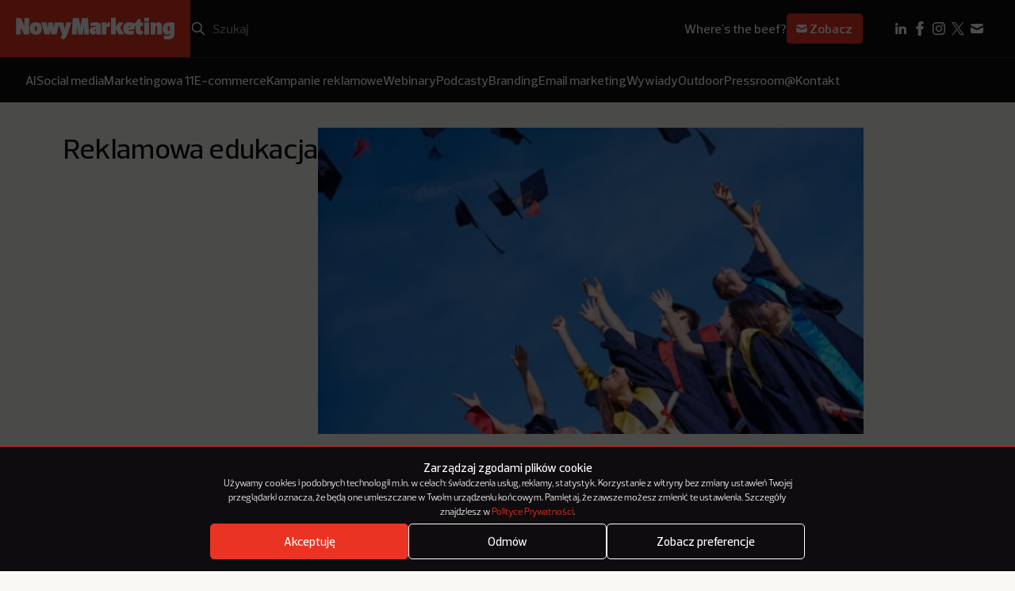

--- FILE ---
content_type: text/html; charset=UTF-8
request_url: https://nowymarketing.pl/reklamowa-edukacja/
body_size: 22628
content:
<!DOCTYPE html>

<html lang="pl-PL">
  <head><style>img.lazy{min-height:1px}</style><link href="https://nowymarketing.pl/wp-content/plugins/w3-total-cache/pub/js/lazyload.min.js" as="script">
    <meta charset="UTF-8" />
        <meta name="viewport" content="width=device-width, initial-scale=1.0" />

    <link rel="apple-touch-icon" sizes="180x180" href="https://nowymarketing.pl/wp-content/themes/nowymarketing/dist/favicon/apple-touch-icon.png">
    <link rel="icon" type="image/png" sizes="32x32" href="https://nowymarketing.pl/wp-content/themes/nowymarketing/dist/favicon/favicon-32x32.png">
    <link rel="icon" type="image/png" sizes="16x16" href="https://nowymarketing.pl/wp-content/themes/nowymarketing/dist/favicon/favicon-16x16.png">
    <link rel="manifest" href="https://nowymarketing.pl/wp-content/themes/nowymarketing/dist/favicon/site.webmanifest" crossorigin="use-credentials">
    <link rel="mask-icon" href="https://nowymarketing.pl/wp-content/themes/nowymarketing/dist/favicon/safari-pinned-tab.svg" color="#ea3323">
    <meta name="msapplication-TileColor" content="#ea3323">
    <meta name="theme-color" content="#ea3323">
    <link rel="preload" href="https://nowymarketing.pl/wp-content/themes/nowymarketing/dist/fonts/Prelo-Light.woff2" as="font" type="font/woff2" crossorigin="anonymous">
    <link rel="preload" href="https://nowymarketing.pl/wp-content/themes/nowymarketing/dist/fonts/Prelo-Medium.woff2" as="font" type="font/woff" crossorigin="anonymous">
    <link rel="preload" href="https://nowymarketing.pl/wp-content/themes/nowymarketing/dist/fonts/Prelo-SemiBold.woff2" as="font" type="font/ttf" crossorigin="anonymous">
            <link rel="preload" href="https://nowymarketing.pl/wp-content/uploads/2015/09/6805_l2.webp" as="image">
    
    
    <meta name='robots' content='index, follow, max-image-preview:large, max-snippet:-1, max-video-preview:-1' />

	<!-- This site is optimized with the Yoast SEO plugin v26.8 - https://yoast.com/product/yoast-seo-wordpress/ -->
	<title>Reklamowa edukacja - NowyMarketing - Where&#039;s the beef?</title>
	<meta name="description" content="Z okazji pierwszego dnia nowego roku szkolnego sięgnęłam do polskich i zagranicznych, nie tylko outdoorowych kampanii, w różny sposób związanych z edukacją. Z przepastnych zasobów portalu kampaniespoleczne.pl wybrałam dla Was kilka różnorodnych." />
	<link rel="canonical" href="https://nowymarketing.pl/reklamowa-edukacja/" />
	<meta property="og:locale" content="pl_PL" />
	<meta property="og:type" content="article" />
	<meta property="og:title" content="Reklamowa edukacja - NowyMarketing - Where&#039;s the beef?" />
	<meta property="og:description" content="Z okazji pierwszego dnia nowego roku szkolnego sięgnęłam do polskich i zagranicznych, nie tylko outdoorowych kampanii, w różny sposób związanych z edukacją. Z przepastnych zasobów portalu kampaniespoleczne.pl wybrałam dla Was kilka różnorodnych." />
	<meta property="og:url" content="https://nowymarketing.pl/reklamowa-edukacja/" />
	<meta property="og:site_name" content="NowyMarketing - Where&#039;s the beef?" />
	<meta property="article:publisher" content="https://www.facebook.com/NowyMarketing" />
	<meta property="article:published_time" content="2015-09-02T05:02:00+00:00" />
	<meta property="og:image" content="https://nowymarketing.pl/wp-content/uploads/2015/09/6805_l2.jpg" />
	<meta property="og:image:width" content="550" />
	<meta property="og:image:height" content="310" />
	<meta property="og:image:type" content="image/jpeg" />
	<meta name="author" content="Agnieszka Maszewska" />
	<meta name="twitter:card" content="summary_large_image" />
	<meta name="twitter:creator" content="@NowyMarketing" />
	<meta name="twitter:site" content="@NowyMarketing" />
	<meta name="twitter:label1" content="Napisane przez" />
	<meta name="twitter:data1" content="Agnieszka Maszewska" />
	<meta name="twitter:label2" content="Szacowany czas czytania" />
	<meta name="twitter:data2" content="4 minuty" />
	<script type="application/ld+json" class="yoast-schema-graph">{"@context":"https://schema.org","@graph":[{"@type":"Article","@id":"https://nowymarketing.pl/reklamowa-edukacja/#article","isPartOf":{"@id":"https://nowymarketing.pl/reklamowa-edukacja/"},"author":{"name":"Agnieszka Maszewska","@id":"https://nowymarketing.pl/#/schema/person/bfa0f3c7952f1fccaabd199a30b5333f"},"headline":"Reklamowa edukacja","datePublished":"2015-09-02T05:02:00+00:00","mainEntityOfPage":{"@id":"https://nowymarketing.pl/reklamowa-edukacja/"},"wordCount":861,"commentCount":0,"publisher":{"@id":"https://nowymarketing.pl/#organization"},"image":{"@id":"https://nowymarketing.pl/reklamowa-edukacja/#primaryimage"},"thumbnailUrl":"https://nowymarketing.pl/wp-content/uploads/2015/09/6805_l2.jpg","keywords":["Edukacja","Kampania","kampanie społeczne","Outdoor"],"articleSection":["Outdoor"],"inLanguage":"pl-PL","potentialAction":[{"@type":"CommentAction","name":"Comment","target":["https://nowymarketing.pl/reklamowa-edukacja/#respond"]}]},{"@type":"WebPage","@id":"https://nowymarketing.pl/reklamowa-edukacja/","url":"https://nowymarketing.pl/reklamowa-edukacja/","name":"Reklamowa edukacja - NowyMarketing - Where&#039;s the beef?","isPartOf":{"@id":"https://nowymarketing.pl/#website"},"primaryImageOfPage":{"@id":"https://nowymarketing.pl/reklamowa-edukacja/#primaryimage"},"image":{"@id":"https://nowymarketing.pl/reklamowa-edukacja/#primaryimage"},"thumbnailUrl":"https://nowymarketing.pl/wp-content/uploads/2015/09/6805_l2.jpg","datePublished":"2015-09-02T05:02:00+00:00","description":"Z okazji pierwszego dnia nowego roku szkolnego sięgnęłam do polskich i zagranicznych, nie tylko outdoorowych kampanii, w różny sposób związanych z edukacją. Z przepastnych zasobów portalu kampaniespoleczne.pl wybrałam dla Was kilka różnorodnych.","inLanguage":"pl-PL","potentialAction":[{"@type":"ReadAction","target":["https://nowymarketing.pl/reklamowa-edukacja/"]}]},{"@type":"ImageObject","inLanguage":"pl-PL","@id":"https://nowymarketing.pl/reklamowa-edukacja/#primaryimage","url":"https://nowymarketing.pl/wp-content/uploads/2015/09/6805_l2.jpg","contentUrl":"https://nowymarketing.pl/wp-content/uploads/2015/09/6805_l2.jpg","width":550,"height":310},{"@type":"WebSite","@id":"https://nowymarketing.pl/#website","url":"https://nowymarketing.pl/","name":"NowyMarketing - Where&#039;s the beef?","description":"Gdzie jest konkret? Jeśli wiele razy zadawaliście sobie to pytanie, czytając teksty o marketingu internetowym, to już wiecie, dlaczego powstał NowyMarketing.","publisher":{"@id":"https://nowymarketing.pl/#organization"},"potentialAction":[{"@type":"SearchAction","target":{"@type":"EntryPoint","urlTemplate":"https://nowymarketing.pl/?s={search_term_string}"},"query-input":{"@type":"PropertyValueSpecification","valueRequired":true,"valueName":"search_term_string"}}],"inLanguage":"pl-PL"},{"@type":"Organization","@id":"https://nowymarketing.pl/#organization","name":"NowyMarketing.pl","url":"https://nowymarketing.pl/","logo":{"@type":"ImageObject","inLanguage":"pl-PL","@id":"https://nowymarketing.pl/#/schema/logo/image/","url":"https://nowymarketing.pl/wp-content/uploads/2023/10/NM-logo-czerwone.png","contentUrl":"https://nowymarketing.pl/wp-content/uploads/2023/10/NM-logo-czerwone.png","width":1200,"height":630,"caption":"NowyMarketing.pl"},"image":{"@id":"https://nowymarketing.pl/#/schema/logo/image/"},"sameAs":["https://www.facebook.com/NowyMarketing","https://x.com/NowyMarketing","https://www.pinterest.com/nowymarketing","https://www.linkedin.com/company/nowy-marketing"]},{"@type":"Person","@id":"https://nowymarketing.pl/#/schema/person/bfa0f3c7952f1fccaabd199a30b5333f","name":"Agnieszka Maszewska","image":{"@type":"ImageObject","inLanguage":"pl-PL","@id":"https://nowymarketing.pl/#/schema/person/image/","url":"https://secure.gravatar.com/avatar/b4ef3e3aa3100c88cd32eb1b61c63ca9b6f18518fa588331190f70143189dbe9?s=96&d=mm&r=g","contentUrl":"https://secure.gravatar.com/avatar/b4ef3e3aa3100c88cd32eb1b61c63ca9b6f18518fa588331190f70143189dbe9?s=96&d=mm&r=g","caption":"Agnieszka Maszewska"},"description":"Dyrektorka marketingu i komunikacji w Jet Line, firmie od trzech dekad zajmującej się komunikacją OOH i digital OOH.","url":"https://nowymarketing.pl/author/agnieszka-maszewska/"}]}</script>
	<!-- / Yoast SEO plugin. -->


<link rel='dns-prefetch' href='//platform.twitter.com' />
<link rel="alternate" title="oEmbed (JSON)" type="application/json+oembed" href="https://nowymarketing.pl/wp-json/oembed/1.0/embed?url=https%3A%2F%2Fnowymarketing.pl%2Freklamowa-edukacja%2F" />
<link rel="alternate" title="oEmbed (XML)" type="text/xml+oembed" href="https://nowymarketing.pl/wp-json/oembed/1.0/embed?url=https%3A%2F%2Fnowymarketing.pl%2Freklamowa-edukacja%2F&#038;format=xml" />
<style id='wp-img-auto-sizes-contain-inline-css' type='text/css'>
img:is([sizes=auto i],[sizes^="auto," i]){contain-intrinsic-size:3000px 1500px}
/*# sourceURL=wp-img-auto-sizes-contain-inline-css */
</style>
<style id='wp-block-library-inline-css' type='text/css'>
:root{--wp-block-synced-color:#7a00df;--wp-block-synced-color--rgb:122,0,223;--wp-bound-block-color:var(--wp-block-synced-color);--wp-editor-canvas-background:#ddd;--wp-admin-theme-color:#007cba;--wp-admin-theme-color--rgb:0,124,186;--wp-admin-theme-color-darker-10:#006ba1;--wp-admin-theme-color-darker-10--rgb:0,107,160.5;--wp-admin-theme-color-darker-20:#005a87;--wp-admin-theme-color-darker-20--rgb:0,90,135;--wp-admin-border-width-focus:2px}@media (min-resolution:192dpi){:root{--wp-admin-border-width-focus:1.5px}}.wp-element-button{cursor:pointer}:root .has-very-light-gray-background-color{background-color:#eee}:root .has-very-dark-gray-background-color{background-color:#313131}:root .has-very-light-gray-color{color:#eee}:root .has-very-dark-gray-color{color:#313131}:root .has-vivid-green-cyan-to-vivid-cyan-blue-gradient-background{background:linear-gradient(135deg,#00d084,#0693e3)}:root .has-purple-crush-gradient-background{background:linear-gradient(135deg,#34e2e4,#4721fb 50%,#ab1dfe)}:root .has-hazy-dawn-gradient-background{background:linear-gradient(135deg,#faaca8,#dad0ec)}:root .has-subdued-olive-gradient-background{background:linear-gradient(135deg,#fafae1,#67a671)}:root .has-atomic-cream-gradient-background{background:linear-gradient(135deg,#fdd79a,#004a59)}:root .has-nightshade-gradient-background{background:linear-gradient(135deg,#330968,#31cdcf)}:root .has-midnight-gradient-background{background:linear-gradient(135deg,#020381,#2874fc)}:root{--wp--preset--font-size--normal:16px;--wp--preset--font-size--huge:42px}.has-regular-font-size{font-size:1em}.has-larger-font-size{font-size:2.625em}.has-normal-font-size{font-size:var(--wp--preset--font-size--normal)}.has-huge-font-size{font-size:var(--wp--preset--font-size--huge)}.has-text-align-center{text-align:center}.has-text-align-left{text-align:left}.has-text-align-right{text-align:right}.has-fit-text{white-space:nowrap!important}#end-resizable-editor-section{display:none}.aligncenter{clear:both}.items-justified-left{justify-content:flex-start}.items-justified-center{justify-content:center}.items-justified-right{justify-content:flex-end}.items-justified-space-between{justify-content:space-between}.screen-reader-text{border:0;clip-path:inset(50%);height:1px;margin:-1px;overflow:hidden;padding:0;position:absolute;width:1px;word-wrap:normal!important}.screen-reader-text:focus{background-color:#ddd;clip-path:none;color:#444;display:block;font-size:1em;height:auto;left:5px;line-height:normal;padding:15px 23px 14px;text-decoration:none;top:5px;width:auto;z-index:100000}html :where(.has-border-color){border-style:solid}html :where([style*=border-top-color]){border-top-style:solid}html :where([style*=border-right-color]){border-right-style:solid}html :where([style*=border-bottom-color]){border-bottom-style:solid}html :where([style*=border-left-color]){border-left-style:solid}html :where([style*=border-width]){border-style:solid}html :where([style*=border-top-width]){border-top-style:solid}html :where([style*=border-right-width]){border-right-style:solid}html :where([style*=border-bottom-width]){border-bottom-style:solid}html :where([style*=border-left-width]){border-left-style:solid}html :where(img[class*=wp-image-]){height:auto;max-width:100%}:where(figure){margin:0 0 1em}html :where(.is-position-sticky){--wp-admin--admin-bar--position-offset:var(--wp-admin--admin-bar--height,0px)}@media screen and (max-width:600px){html :where(.is-position-sticky){--wp-admin--admin-bar--position-offset:0px}}

/*# sourceURL=wp-block-library-inline-css */
</style><style id='global-styles-inline-css' type='text/css'>
:root{--wp--preset--aspect-ratio--square: 1;--wp--preset--aspect-ratio--4-3: 4/3;--wp--preset--aspect-ratio--3-4: 3/4;--wp--preset--aspect-ratio--3-2: 3/2;--wp--preset--aspect-ratio--2-3: 2/3;--wp--preset--aspect-ratio--16-9: 16/9;--wp--preset--aspect-ratio--9-16: 9/16;--wp--preset--color--black: #000000;--wp--preset--color--cyan-bluish-gray: #abb8c3;--wp--preset--color--white: #ffffff;--wp--preset--color--pale-pink: #f78da7;--wp--preset--color--vivid-red: #cf2e2e;--wp--preset--color--luminous-vivid-orange: #ff6900;--wp--preset--color--luminous-vivid-amber: #fcb900;--wp--preset--color--light-green-cyan: #7bdcb5;--wp--preset--color--vivid-green-cyan: #00d084;--wp--preset--color--pale-cyan-blue: #8ed1fc;--wp--preset--color--vivid-cyan-blue: #0693e3;--wp--preset--color--vivid-purple: #9b51e0;--wp--preset--gradient--vivid-cyan-blue-to-vivid-purple: linear-gradient(135deg,rgb(6,147,227) 0%,rgb(155,81,224) 100%);--wp--preset--gradient--light-green-cyan-to-vivid-green-cyan: linear-gradient(135deg,rgb(122,220,180) 0%,rgb(0,208,130) 100%);--wp--preset--gradient--luminous-vivid-amber-to-luminous-vivid-orange: linear-gradient(135deg,rgb(252,185,0) 0%,rgb(255,105,0) 100%);--wp--preset--gradient--luminous-vivid-orange-to-vivid-red: linear-gradient(135deg,rgb(255,105,0) 0%,rgb(207,46,46) 100%);--wp--preset--gradient--very-light-gray-to-cyan-bluish-gray: linear-gradient(135deg,rgb(238,238,238) 0%,rgb(169,184,195) 100%);--wp--preset--gradient--cool-to-warm-spectrum: linear-gradient(135deg,rgb(74,234,220) 0%,rgb(151,120,209) 20%,rgb(207,42,186) 40%,rgb(238,44,130) 60%,rgb(251,105,98) 80%,rgb(254,248,76) 100%);--wp--preset--gradient--blush-light-purple: linear-gradient(135deg,rgb(255,206,236) 0%,rgb(152,150,240) 100%);--wp--preset--gradient--blush-bordeaux: linear-gradient(135deg,rgb(254,205,165) 0%,rgb(254,45,45) 50%,rgb(107,0,62) 100%);--wp--preset--gradient--luminous-dusk: linear-gradient(135deg,rgb(255,203,112) 0%,rgb(199,81,192) 50%,rgb(65,88,208) 100%);--wp--preset--gradient--pale-ocean: linear-gradient(135deg,rgb(255,245,203) 0%,rgb(182,227,212) 50%,rgb(51,167,181) 100%);--wp--preset--gradient--electric-grass: linear-gradient(135deg,rgb(202,248,128) 0%,rgb(113,206,126) 100%);--wp--preset--gradient--midnight: linear-gradient(135deg,rgb(2,3,129) 0%,rgb(40,116,252) 100%);--wp--preset--font-size--small: 13px;--wp--preset--font-size--medium: 20px;--wp--preset--font-size--large: 36px;--wp--preset--font-size--x-large: 42px;--wp--preset--spacing--20: 0.44rem;--wp--preset--spacing--30: 0.67rem;--wp--preset--spacing--40: 1rem;--wp--preset--spacing--50: 1.5rem;--wp--preset--spacing--60: 2.25rem;--wp--preset--spacing--70: 3.38rem;--wp--preset--spacing--80: 5.06rem;--wp--preset--shadow--natural: 6px 6px 9px rgba(0, 0, 0, 0.2);--wp--preset--shadow--deep: 12px 12px 50px rgba(0, 0, 0, 0.4);--wp--preset--shadow--sharp: 6px 6px 0px rgba(0, 0, 0, 0.2);--wp--preset--shadow--outlined: 6px 6px 0px -3px rgb(255, 255, 255), 6px 6px rgb(0, 0, 0);--wp--preset--shadow--crisp: 6px 6px 0px rgb(0, 0, 0);}:where(.is-layout-flex){gap: 0.5em;}:where(.is-layout-grid){gap: 0.5em;}body .is-layout-flex{display: flex;}.is-layout-flex{flex-wrap: wrap;align-items: center;}.is-layout-flex > :is(*, div){margin: 0;}body .is-layout-grid{display: grid;}.is-layout-grid > :is(*, div){margin: 0;}:where(.wp-block-columns.is-layout-flex){gap: 2em;}:where(.wp-block-columns.is-layout-grid){gap: 2em;}:where(.wp-block-post-template.is-layout-flex){gap: 1.25em;}:where(.wp-block-post-template.is-layout-grid){gap: 1.25em;}.has-black-color{color: var(--wp--preset--color--black) !important;}.has-cyan-bluish-gray-color{color: var(--wp--preset--color--cyan-bluish-gray) !important;}.has-white-color{color: var(--wp--preset--color--white) !important;}.has-pale-pink-color{color: var(--wp--preset--color--pale-pink) !important;}.has-vivid-red-color{color: var(--wp--preset--color--vivid-red) !important;}.has-luminous-vivid-orange-color{color: var(--wp--preset--color--luminous-vivid-orange) !important;}.has-luminous-vivid-amber-color{color: var(--wp--preset--color--luminous-vivid-amber) !important;}.has-light-green-cyan-color{color: var(--wp--preset--color--light-green-cyan) !important;}.has-vivid-green-cyan-color{color: var(--wp--preset--color--vivid-green-cyan) !important;}.has-pale-cyan-blue-color{color: var(--wp--preset--color--pale-cyan-blue) !important;}.has-vivid-cyan-blue-color{color: var(--wp--preset--color--vivid-cyan-blue) !important;}.has-vivid-purple-color{color: var(--wp--preset--color--vivid-purple) !important;}.has-black-background-color{background-color: var(--wp--preset--color--black) !important;}.has-cyan-bluish-gray-background-color{background-color: var(--wp--preset--color--cyan-bluish-gray) !important;}.has-white-background-color{background-color: var(--wp--preset--color--white) !important;}.has-pale-pink-background-color{background-color: var(--wp--preset--color--pale-pink) !important;}.has-vivid-red-background-color{background-color: var(--wp--preset--color--vivid-red) !important;}.has-luminous-vivid-orange-background-color{background-color: var(--wp--preset--color--luminous-vivid-orange) !important;}.has-luminous-vivid-amber-background-color{background-color: var(--wp--preset--color--luminous-vivid-amber) !important;}.has-light-green-cyan-background-color{background-color: var(--wp--preset--color--light-green-cyan) !important;}.has-vivid-green-cyan-background-color{background-color: var(--wp--preset--color--vivid-green-cyan) !important;}.has-pale-cyan-blue-background-color{background-color: var(--wp--preset--color--pale-cyan-blue) !important;}.has-vivid-cyan-blue-background-color{background-color: var(--wp--preset--color--vivid-cyan-blue) !important;}.has-vivid-purple-background-color{background-color: var(--wp--preset--color--vivid-purple) !important;}.has-black-border-color{border-color: var(--wp--preset--color--black) !important;}.has-cyan-bluish-gray-border-color{border-color: var(--wp--preset--color--cyan-bluish-gray) !important;}.has-white-border-color{border-color: var(--wp--preset--color--white) !important;}.has-pale-pink-border-color{border-color: var(--wp--preset--color--pale-pink) !important;}.has-vivid-red-border-color{border-color: var(--wp--preset--color--vivid-red) !important;}.has-luminous-vivid-orange-border-color{border-color: var(--wp--preset--color--luminous-vivid-orange) !important;}.has-luminous-vivid-amber-border-color{border-color: var(--wp--preset--color--luminous-vivid-amber) !important;}.has-light-green-cyan-border-color{border-color: var(--wp--preset--color--light-green-cyan) !important;}.has-vivid-green-cyan-border-color{border-color: var(--wp--preset--color--vivid-green-cyan) !important;}.has-pale-cyan-blue-border-color{border-color: var(--wp--preset--color--pale-cyan-blue) !important;}.has-vivid-cyan-blue-border-color{border-color: var(--wp--preset--color--vivid-cyan-blue) !important;}.has-vivid-purple-border-color{border-color: var(--wp--preset--color--vivid-purple) !important;}.has-vivid-cyan-blue-to-vivid-purple-gradient-background{background: var(--wp--preset--gradient--vivid-cyan-blue-to-vivid-purple) !important;}.has-light-green-cyan-to-vivid-green-cyan-gradient-background{background: var(--wp--preset--gradient--light-green-cyan-to-vivid-green-cyan) !important;}.has-luminous-vivid-amber-to-luminous-vivid-orange-gradient-background{background: var(--wp--preset--gradient--luminous-vivid-amber-to-luminous-vivid-orange) !important;}.has-luminous-vivid-orange-to-vivid-red-gradient-background{background: var(--wp--preset--gradient--luminous-vivid-orange-to-vivid-red) !important;}.has-very-light-gray-to-cyan-bluish-gray-gradient-background{background: var(--wp--preset--gradient--very-light-gray-to-cyan-bluish-gray) !important;}.has-cool-to-warm-spectrum-gradient-background{background: var(--wp--preset--gradient--cool-to-warm-spectrum) !important;}.has-blush-light-purple-gradient-background{background: var(--wp--preset--gradient--blush-light-purple) !important;}.has-blush-bordeaux-gradient-background{background: var(--wp--preset--gradient--blush-bordeaux) !important;}.has-luminous-dusk-gradient-background{background: var(--wp--preset--gradient--luminous-dusk) !important;}.has-pale-ocean-gradient-background{background: var(--wp--preset--gradient--pale-ocean) !important;}.has-electric-grass-gradient-background{background: var(--wp--preset--gradient--electric-grass) !important;}.has-midnight-gradient-background{background: var(--wp--preset--gradient--midnight) !important;}.has-small-font-size{font-size: var(--wp--preset--font-size--small) !important;}.has-medium-font-size{font-size: var(--wp--preset--font-size--medium) !important;}.has-large-font-size{font-size: var(--wp--preset--font-size--large) !important;}.has-x-large-font-size{font-size: var(--wp--preset--font-size--x-large) !important;}
/*# sourceURL=global-styles-inline-css */
</style>

<style id='classic-theme-styles-inline-css' type='text/css'>
/*! This file is auto-generated */
.wp-block-button__link{color:#fff;background-color:#32373c;border-radius:9999px;box-shadow:none;text-decoration:none;padding:calc(.667em + 2px) calc(1.333em + 2px);font-size:1.125em}.wp-block-file__button{background:#32373c;color:#fff;text-decoration:none}
/*# sourceURL=/wp-includes/css/classic-themes.min.css */
</style>
<link rel='stylesheet' id='cmplz-general-css' href='https://nowymarketing.pl/wp-content/plugins/complianz-gdpr/assets/css/cookieblocker.min.css?ver=1764673684' type='text/css' media='all' />
<link rel='stylesheet' id='bsearch-style-css' href='https://nowymarketing.pl/wp-content/plugins/better-search/includes/css/bsearch-styles.min.css?ver=4.2.2' type='text/css' media='all' />
<link rel='stylesheet' id='theme-style-css' href='https://nowymarketing.pl/wp-content/themes/nowymarketing/dist/css/main.min.css?ver=1.0.24' type='text/css' media='all' />
<link rel="https://api.w.org/" href="https://nowymarketing.pl/wp-json/" /><link rel="alternate" title="JSON" type="application/json" href="https://nowymarketing.pl/wp-json/wp/v2/posts/20270" /><link rel="EditURI" type="application/rsd+xml" title="RSD" href="https://nowymarketing.pl/xmlrpc.php?rsd" />
<link rel='shortlink' href='https://nowymarketing.pl/?p=20270' />
			<style>.cmplz-hidden {
					display: none !important;
				}</style>
    <!-- Google Tag Manager -->
    <script>(function(w,d,s,l,i){w[l]=w[l]||[];w[l].push({'gtm.start': new Date().getTime(),event:'gtm.js'});var f=d.getElementsByTagName(s)[0], j=d.createElement(s),dl=l!='dataLayer'?'&l='+l:'';j.async=true;j.src='https://www.googletagmanager.com/gtm.js?id='+i+dl;f.parentNode.insertBefore(j,f);})(window,document,'script','dataLayer','GTM-W449KQVD');</script>
    <!-- End Google Tag Manager -->

    <!-- DFP -->
    <script type='text/javascript'>
		var googletag = googletag || {};
		googletag.cmd = googletag.cmd || [];
		(function() {
			var gads = document.createElement('script');
			gads.async = true;
			gads.type = 'text/javascript';
			var useSSL = 'https:' == document.location.protocol;
			gads.src = (useSSL ? 'https:' : 'http:') +
			  '//www.googletagservices.com/tag/js/gpt.js';
			var node = document.getElementsByTagName('script')[0];
			node.parentNode.insertBefore(gads, node);
		})();

		googletag.cmd.push(function() {
			var mapping = googletag.sizeMapping().
			addSize([320, 400], [[300, 250],[300, 100],[250, 250], [340,300]]).
			addSize([750, 200], [[750, 600], [750, 300], [750, 200], [750, 100], [728, 90], [600, 200]]).build();

			googletag.defineSlot('/159261070/NM-Header', [[250, 250], [750, 100], [1200, 400], [750, 300], [970, 90], [340,300], [300, 250], [300, 100], [728, 90], [750, 200], [600, 200], [750, 600]], 'div-gpt-ad-1433839700925-0').defineSizeMapping(mapping).addService(googletag.pubads());
			googletag.defineSlot('/159261070/NM-Billboard', [[300, 100], [750, 100], [750, 300], [1200, 400], [250, 250], [728, 90], [750, 200], [340,300], [300, 250], [970, 90], [600, 200], [750, 600]], 'div-gpt-ad-1433839763398-0').defineSizeMapping(mapping).addService(googletag.pubads());
			googletag.pubads().enableSingleRequest();
			googletag.pubads().collapseEmptyDivs();
			googletag.pubads().disableInitialLoad();
						googletag.enableServices();
			googletag.display('dynamicload');
			googletag.pubads().refresh();
					});
		</script>
  </head>

  <body id="top" class="wp-singular post-template-default single single-post postid-20270 single-format-standard wp-theme-nowymarketing reklamowa-edukacja">
     <!-- Google Tag Manager (noscript) -->
    <noscript><iframe src="https://www.googletagmanager.com/ns.html?id=GTM-W449KQVD" height="0" width="0" style="display:none;visibility:hidden"></iframe></noscript>
    <!-- End Google Tag Manager (noscript) -->
    <header class="header js-header">
  <div class="header__top">
    <div class="header__logo">
      

<a href="https://nowymarketing.pl" title="NowyMarketing - Where&#039;s the beef?" class="main-logo">
      		    
    
    

<div class="img-sizes main-logo__img main-logo__img--desktop  img-sizes--svg  ">
            <picture>
                            <img class="lazy" src="data:image/svg+xml,%3Csvg%20xmlns='http://www.w3.org/2000/svg'%20viewBox='0%200%20509%2071'%3E%3C/svg%3E" data-src="https://nowymarketing.pl/wp-content/uploads/2023/10/NM-logo-desktop.svg" alt="NowyMarketing logo" width="509" height="71">
                    </picture>
    </div>			    
    
    

<div class="img-sizes main-logo__img main-logo__img--mobile  img-sizes--svg  ">
            <picture>
                            <img class="lazy" src="data:image/svg+xml,%3Csvg%20xmlns='http://www.w3.org/2000/svg'%20viewBox='0%200%20106%2053'%3E%3C/svg%3E" data-src="https://nowymarketing.pl/wp-content/uploads/2023/10/NM-logo-mobile.svg" alt="NowyMarketing logo mobile" width="106" height="53">
                    </picture>
    </div>	  </a>

    </div>
    <div class="header__row">
      <div class="header__search">
        <form role="search" method="get" id="searchform" class="search-box" action="https://nowymarketing.pl">
  <button type="button" id="searchmobile" class="search-box__mobile" aria-label="Search"></button>
  <input type="submit" id="searchsubmit" class="search-box__submit" value="Szukaj">
  <input type="search" placeholder="Szukaj" value="" name="s" id="s" class="search-box__s" required>
  <button type="button" id="searchclear" class="search-box__clear"></button>
</form>      </div>
              <div class="header__newsletter">
          <div class="newsletter-sign">
      <span class="newsletter-sign__text">Where's the beef?</span>
  
      <a class="newsletter-sign__btn" href="https://nowymarketing.pl/newsletter/">
      <svg viewBox="0 0 24 24" fill="none" xmlns="http://www.w3.org/2000/svg"><path d="M4.003 7.884L12 11.882l7.997-3.998A2 2 0 0018 6H6a2 2 0 00-1.997 1.884z" fill="white"/><path d="M20 10.118l-8 4-8-4V16a2 2 0 002 2h12a2 2 0 002-2v-5.882z" fill="white"/></svg> Zobacz
    </a>
  </div>        </div>
            <div class="header__menu">
          <button type="button" class="js-menu">
            <svg class='svg-embed-icon header__menu-open' viewBox="0 0 16 16" fill="none" xmlns="http://www.w3.org/2000/svg"><path d="M3 4h10M3 7.75h5M3 11.5h10" stroke="white" stroke-width="2" stroke-linecap="square" stroke-linejoin="round"/></svg> 
            <svg class='svg-embed-icon header__menu-close' viewBox="0 0 16 16" fill="none" xmlns="http://www.w3.org/2000/svg"><path d="M3 13L13 3M3 3l10 10" stroke="white" stroke-width="2" stroke-linecap="square" stroke-linejoin="round"/></svg> 
            Menu
          </button>
      </div>

      <div class="header__social-desktop">
        <div class="header-social-desktop">
    <ul class="header-social-desktop__items">
                                                        <li class="header-social-desktop__item">
                <a class="header-social-desktop__link" href="https://www.linkedin.com/company/nowy-marketing" target="_blank">
                    <img class="header-social-desktop__img lazy" src="data:image/svg+xml,%3Csvg%20xmlns='http://www.w3.org/2000/svg'%20viewBox='0%200%2024%2024'%3E%3C/svg%3E" data-src="https://nowymarketing.pl/wp-content/uploads/2023/10/linkedin_icon.svg" alt="LinkedIn ikonka" width="24" height="24">
                </a>
            </li>
                                                        <li class="header-social-desktop__item">
                <a class="header-social-desktop__link" href="https://www.facebook.com/NowyMarketing" target="_blank">
                    <img class="header-social-desktop__img lazy" src="data:image/svg+xml,%3Csvg%20xmlns='http://www.w3.org/2000/svg'%20viewBox='0%200%2024%2024'%3E%3C/svg%3E" data-src="https://nowymarketing.pl/wp-content/uploads/2023/10/facebook_icon.svg" alt="Facebook ikonka" width="24" height="24">
                </a>
            </li>
                                                        <li class="header-social-desktop__item">
                <a class="header-social-desktop__link" href="https://www.instagram.com/nowymarketing.pl/" target="_blank">
                    <img class="header-social-desktop__img lazy" src="data:image/svg+xml,%3Csvg%20xmlns='http://www.w3.org/2000/svg'%20viewBox='0%200%2024%2024'%3E%3C/svg%3E" data-src="https://nowymarketing.pl/wp-content/uploads/2024/02/instagram.svg" alt="" width="24" height="24">
                </a>
            </li>
                                                        <li class="header-social-desktop__item">
                <a class="header-social-desktop__link" href="https://twitter.com/NowyMarketing" target="_blank">
                    <img class="header-social-desktop__img lazy" src="data:image/svg+xml,%3Csvg%20xmlns='http://www.w3.org/2000/svg'%20viewBox='0%200%2024%2024'%3E%3C/svg%3E" data-src="https://nowymarketing.pl/wp-content/uploads/2024/02/x.svg" alt="" width="24" height="24">
                </a>
            </li>
                                                        <li class="header-social-desktop__item">
                <a class="header-social-desktop__link" href="https://nowymarketing.pl/kontakt/" target="_self">
                    <img class="header-social-desktop__img lazy" src="data:image/svg+xml,%3Csvg%20xmlns='http://www.w3.org/2000/svg'%20viewBox='0%200%2024%2024'%3E%3C/svg%3E" data-src="https://nowymarketing.pl/wp-content/uploads/2023/10/mail_icon.svg" alt="Email ikonka" width="24" height="24">
                </a>
            </li>
            </ul>
  </div>
      </div>
    </div>
  </div>

  <div class="header__bottom">
    
    <nav class="header-menu-desktop">
        <ul class="header-menu-desktop__ul" itemscope itemtype="http://schema.org/SiteNavigationElement">
                                                            
                <li class="header-menu-desktop__li  menu-item menu-item-type-taxonomy menu-item-object-category menu-item-110094" itemprop="name">
                    <a class="header-menu-desktop__link" href="https://nowymarketing.pl/category/ai/"
                        
                                                    rel="category"
                        
                        itemprop="url"                  
                    >
                        AI

                                            </a>
                                    </li>
                                                            
                <li class="header-menu-desktop__li  menu-item menu-item-type-taxonomy menu-item-object-category menu-item-110095" itemprop="name">
                    <a class="header-menu-desktop__link" href="https://nowymarketing.pl/category/social-media/"
                        
                                                    rel="category"
                        
                        itemprop="url"                  
                    >
                        Social media

                                            </a>
                                    </li>
                                                            
                <li class="header-menu-desktop__li  menu-item menu-item-type-taxonomy menu-item-object-category menu-item-118471" itemprop="name">
                    <a class="header-menu-desktop__link" href="https://nowymarketing.pl/category/marketingowa-11/"
                        
                                                    rel="category"
                        
                        itemprop="url"                  
                    >
                        Marketingowa 11

                                            </a>
                                    </li>
                                                            
                <li class="header-menu-desktop__li  menu-item menu-item-type-taxonomy menu-item-object-category menu-item-110096" itemprop="name">
                    <a class="header-menu-desktop__link" href="https://nowymarketing.pl/category/e-commerce/"
                        
                                                    rel="category"
                        
                        itemprop="url"                  
                    >
                        E-commerce

                                            </a>
                                    </li>
                                                            
                <li class="header-menu-desktop__li  menu-item menu-item-type-taxonomy menu-item-object-category menu-item-110102" itemprop="name">
                    <a class="header-menu-desktop__link" href="https://nowymarketing.pl/category/kampania/"
                        
                                                    rel="category"
                        
                        itemprop="url"                  
                    >
                        Kampanie reklamowe

                                            </a>
                                    </li>
                                                            
                <li class="header-menu-desktop__li  menu-item menu-item-type-taxonomy menu-item-object-category menu-item-104271" itemprop="name">
                    <a class="header-menu-desktop__link" href="https://nowymarketing.pl/category/webinary/"
                        
                                                    rel="category"
                        
                        itemprop="url"                  
                    >
                        Webinary

                                            </a>
                                    </li>
                                                            
                <li class="header-menu-desktop__li  menu-item menu-item-type-taxonomy menu-item-object-category menu-item-110107" itemprop="name">
                    <a class="header-menu-desktop__link" href="https://nowymarketing.pl/category/podcasty/"
                        
                                                    rel="category"
                        
                        itemprop="url"                  
                    >
                        Podcasty

                                            </a>
                                    </li>
                                                            
                <li class="header-menu-desktop__li  menu-item menu-item-type-taxonomy menu-item-object-category menu-item-110097" itemprop="name">
                    <a class="header-menu-desktop__link" href="https://nowymarketing.pl/category/branding/"
                        
                                                    rel="category"
                        
                        itemprop="url"                  
                    >
                        Branding

                                            </a>
                                    </li>
                                                            
                <li class="header-menu-desktop__li  menu-item menu-item-type-taxonomy menu-item-object-category menu-item-104270" itemprop="name">
                    <a class="header-menu-desktop__link" href="https://nowymarketing.pl/category/email-marketing/"
                        
                                                    rel="category"
                        
                        itemprop="url"                  
                    >
                        Email marketing

                                            </a>
                                    </li>
                                                            
                <li class="header-menu-desktop__li  menu-item menu-item-type-taxonomy menu-item-object-category menu-item-110103" itemprop="name">
                    <a class="header-menu-desktop__link" href="https://nowymarketing.pl/category/wywiad/"
                        
                                                    rel="category"
                        
                        itemprop="url"                  
                    >
                        Wywiady

                                            </a>
                                    </li>
                                                            
                <li class="header-menu-desktop__li  menu-item menu-item-type-taxonomy menu-item-object-category current-post-ancestor current-menu-parent current-post-parent menu-item-110105" itemprop="name">
                    <a class="header-menu-desktop__link" href="https://nowymarketing.pl/category/outdoor/"
                        
                                                    rel="category"
                        
                        itemprop="url"                  
                    >
                        Outdoor

                                            </a>
                                    </li>
                                                            
                <li class="header-menu-desktop__li  menu-item menu-item-type-taxonomy menu-item-object-category menu-item-110104" itemprop="name">
                    <a class="header-menu-desktop__link" href="https://nowymarketing.pl/category/pressroom/"
                        
                                                    rel="category"
                        
                        itemprop="url"                  
                    >
                        Pressroom

                                            </a>
                                    </li>
                                                            
                <li class="header-menu-desktop__li  menu-item menu-item-type-post_type menu-item-object-page current-post-parent menu-item-119580" itemprop="name">
                    <a class="header-menu-desktop__link" href="https://nowymarketing.pl/kontakt/"
                        
                        
                        itemprop="url"                  
                    >
                        @Kontakt

                                            </a>
                                    </li>
                    </ul>
    </nav>
  </div>

  <div class="header__nav">
    <div class="container">

             
    <nav class="header-sponsored">
        <ul class="header-sponsored__ul" itemscope itemtype="http://schema.org/SiteNavigationElement">
                                                            
                <li class="header-sponsored__li  menu-item menu-item-type-taxonomy menu-item-object-category menu-item-110094" itemprop="name">
                    <a class="header-sponsored__link" href="https://nowymarketing.pl/category/ai/"
                        
                                                    rel="category"
                        
                        itemprop="url"                  
                    >
                        AI

                                                                                                         
                                                                                                                                            </a>
                                    </li>
                                                            
                <li class="header-sponsored__li  menu-item menu-item-type-taxonomy menu-item-object-category menu-item-110095" itemprop="name">
                    <a class="header-sponsored__link" href="https://nowymarketing.pl/category/social-media/"
                        
                                                    rel="category"
                        
                        itemprop="url"                  
                    >
                        Social media

                                                                                                         
                                                                                                                                            </a>
                                    </li>
                                                            
                <li class="header-sponsored__li  menu-item menu-item-type-taxonomy menu-item-object-category menu-item-118471" itemprop="name">
                    <a class="header-sponsored__link" href="https://nowymarketing.pl/category/marketingowa-11/"
                        
                                                    rel="category"
                        
                        itemprop="url"                  
                    >
                        Marketingowa 11

                                                                                                         
                                                                                                                                            </a>
                                    </li>
                                                            
                <li class="header-sponsored__li  menu-item menu-item-type-taxonomy menu-item-object-category menu-item-110096" itemprop="name">
                    <a class="header-sponsored__link" href="https://nowymarketing.pl/category/e-commerce/"
                        
                                                    rel="category"
                        
                        itemprop="url"                  
                    >
                        E-commerce

                                                                                                         
                                                                            <span class="header-sponsored__sponsor">z Grembox</span>
                                                                                                                                            </a>
                                    </li>
                                                            
                <li class="header-sponsored__li  menu-item menu-item-type-taxonomy menu-item-object-category menu-item-110102" itemprop="name">
                    <a class="header-sponsored__link" href="https://nowymarketing.pl/category/kampania/"
                        
                                                    rel="category"
                        
                        itemprop="url"                  
                    >
                        Kampanie reklamowe

                                                                                                         
                                                                                                                                            </a>
                                    </li>
                                                            
                <li class="header-sponsored__li  menu-item menu-item-type-taxonomy menu-item-object-category menu-item-104271" itemprop="name">
                    <a class="header-sponsored__link" href="https://nowymarketing.pl/category/webinary/"
                        
                                                    rel="category"
                        
                        itemprop="url"                  
                    >
                        Webinary

                                                                                                         
                                                                            <span class="header-sponsored__sponsor">z ClickMeeting</span>
                                                                                                                                            </a>
                                    </li>
                                                            
                <li class="header-sponsored__li  menu-item menu-item-type-taxonomy menu-item-object-category menu-item-110107" itemprop="name">
                    <a class="header-sponsored__link" href="https://nowymarketing.pl/category/podcasty/"
                        
                                                    rel="category"
                        
                        itemprop="url"                  
                    >
                        Podcasty

                                                                                                         
                                                                                                                                            </a>
                                    </li>
                                                            
                <li class="header-sponsored__li  menu-item menu-item-type-taxonomy menu-item-object-category menu-item-110097" itemprop="name">
                    <a class="header-sponsored__link" href="https://nowymarketing.pl/category/branding/"
                        
                                                    rel="category"
                        
                        itemprop="url"                  
                    >
                        Branding

                                                                                                         
                                                                                                                                            </a>
                                    </li>
                                                            
                <li class="header-sponsored__li  menu-item menu-item-type-taxonomy menu-item-object-category menu-item-104270" itemprop="name">
                    <a class="header-sponsored__link" href="https://nowymarketing.pl/category/email-marketing/"
                        
                                                    rel="category"
                        
                        itemprop="url"                  
                    >
                        Email marketing

                                                                                                         
                                                                            <span class="header-sponsored__sponsor">z GetResponse</span>
                                                                                                                                            </a>
                                    </li>
                                                            
                <li class="header-sponsored__li  menu-item menu-item-type-taxonomy menu-item-object-category menu-item-110103" itemprop="name">
                    <a class="header-sponsored__link" href="https://nowymarketing.pl/category/wywiad/"
                        
                                                    rel="category"
                        
                        itemprop="url"                  
                    >
                        Wywiady

                                                                                                         
                                                                                                                                            </a>
                                    </li>
                                                            
                <li class="header-sponsored__li  menu-item menu-item-type-taxonomy menu-item-object-category current-post-ancestor current-menu-parent current-post-parent menu-item-110105" itemprop="name">
                    <a class="header-sponsored__link" href="https://nowymarketing.pl/category/outdoor/"
                        
                                                    rel="category"
                        
                        itemprop="url"                  
                    >
                        Outdoor

                                                                                                         
                                                                                                                                            </a>
                                    </li>
                                                            
                <li class="header-sponsored__li  menu-item menu-item-type-taxonomy menu-item-object-category menu-item-110104" itemprop="name">
                    <a class="header-sponsored__link" href="https://nowymarketing.pl/category/pressroom/"
                        
                                                    rel="category"
                        
                        itemprop="url"                  
                    >
                        Pressroom

                                                                                                         
                                                                                                                                            </a>
                                    </li>
                                                            
                <li class="header-sponsored__li  menu-item menu-item-type-post_type menu-item-object-page current-post-parent menu-item-119580" itemprop="name">
                    <a class="header-sponsored__link" href="https://nowymarketing.pl/kontakt/"
                        
                        
                        itemprop="url"                  
                    >
                        @Kontakt

                                                                                                         
                                                                                                                                            </a>
                                    </li>
                    </ul>
    </nav>
      
      <div class="header-social">
    <ul class="header-social__items">
                                                        <li class="header-social__item">
                <a class="header-social__link" href="https://www.linkedin.com/company/nowy-marketing" target="_blank">
                    <img class="header-social__img lazy" src="data:image/svg+xml,%3Csvg%20xmlns='http://www.w3.org/2000/svg'%20viewBox='0%200%2024%2024'%3E%3C/svg%3E" data-src="https://nowymarketing.pl/wp-content/uploads/2023/10/linkedin_icon.svg" alt="LinkedIn ikonka" width="24" height="24">
                </a>
            </li>
                                                        <li class="header-social__item">
                <a class="header-social__link" href="https://www.facebook.com/NowyMarketing" target="_blank">
                    <img class="header-social__img lazy" src="data:image/svg+xml,%3Csvg%20xmlns='http://www.w3.org/2000/svg'%20viewBox='0%200%2024%2024'%3E%3C/svg%3E" data-src="https://nowymarketing.pl/wp-content/uploads/2023/10/facebook_icon.svg" alt="Facebook ikonka" width="24" height="24">
                </a>
            </li>
                                                        <li class="header-social__item">
                <a class="header-social__link" href="https://www.instagram.com/nowymarketing.pl/" target="_blank">
                    <img class="header-social__img lazy" src="data:image/svg+xml,%3Csvg%20xmlns='http://www.w3.org/2000/svg'%20viewBox='0%200%2024%2024'%3E%3C/svg%3E" data-src="https://nowymarketing.pl/wp-content/uploads/2024/02/instagram.svg" alt="" width="24" height="24">
                </a>
            </li>
                                                        <li class="header-social__item">
                <a class="header-social__link" href="https://twitter.com/NowyMarketing" target="_blank">
                    <img class="header-social__img lazy" src="data:image/svg+xml,%3Csvg%20xmlns='http://www.w3.org/2000/svg'%20viewBox='0%200%2024%2024'%3E%3C/svg%3E" data-src="https://nowymarketing.pl/wp-content/uploads/2024/02/x.svg" alt="" width="24" height="24">
                </a>
            </li>
                                                        <li class="header-social__item">
                <a class="header-social__link" href="https://nowymarketing.pl/kontakt/" target="_self">
                    <img class="header-social__img lazy" src="data:image/svg+xml,%3Csvg%20xmlns='http://www.w3.org/2000/svg'%20viewBox='0%200%2024%2024'%3E%3C/svg%3E" data-src="https://nowymarketing.pl/wp-content/uploads/2023/10/mail_icon.svg" alt="Email ikonka" width="24" height="24">
                </a>
            </li>
            </ul>
  </div>

      <div class="header-fnav">
        
    <nav class="header-fnav">
        <ul class="header-fnav__ul" itemscope itemtype="http://schema.org/SiteNavigationElement">
                                                            
                <li class="header-fnav__li  menu-item menu-item-type-post_type menu-item-object-page menu-item-104638" itemprop="name">
                    <a class="header-fnav__link" href="https://nowymarketing.pl/o-nowymmarketingu/"
                        
                        
                        itemprop="url"                  
                    >
                        O NowymMarketingu

                                            </a>
                                    </li>
                                                            
                <li class="header-fnav__li  menu-item menu-item-type-post_type menu-item-object-page menu-item-42" itemprop="name">
                    <a class="header-fnav__link" href="https://nowymarketing.pl/reklama/"
                        
                        
                        itemprop="url"                  
                    >
                        Reklama

                                            </a>
                                    </li>
                                                            
                <li class="header-fnav__li  menu-item menu-item-type-post_type menu-item-object-page menu-item-43" itemprop="name">
                    <a class="header-fnav__link" href="https://nowymarketing.pl/kontakt/"
                        
                        
                        itemprop="url"                  
                    >
                        Kontakt

                                            </a>
                                    </li>
                                                            
                <li class="header-fnav__li  menu-item menu-item-type-post_type menu-item-object-page menu-item-privacy-policy menu-item-44" itemprop="name">
                    <a class="header-fnav__link" href="https://nowymarketing.pl/polityka-prywatnosci-2/"
                        
                        
                        itemprop="url"                  
                    >
                        Polityka Prywatności

                                            </a>
                                    </li>
                                                            
                <li class="header-fnav__li  menu-item menu-item-type-post_type menu-item-object-page menu-item-45" itemprop="name">
                    <a class="header-fnav__link" href="https://nowymarketing.pl/rss-2/"
                        
                        
                        itemprop="url"                  
                    >
                        Kanał RSS

                                            </a>
                                    </li>
                                                            
                <li class="header-fnav__li  menu-item menu-item-type-custom menu-item-object-custom menu-item-108992" itemprop="name">
                    <a class="header-fnav__link" href="https://nowymarketing.pl/sitemap/"
                        
                        
                        itemprop="url"                  
                    >
                        Mapa artykułów

                                            </a>
                                    </li>
                    </ul>
    </nav>
      </div>
    </div>
  </div>
</header>
    <div class="mask js-mask"></div>
    <main class="main-content">
          
    <div class="article-page">
                

<article class="single-article" id="post-20270" data-post-id="20270" data-post-url="reklamowa-edukacja" data-post-title="Reklamowa edukacja">
                <div class="ad-baner">
        <div class="ad-baner__wrap">
           <!-- /159261070/NM-Header -->
            <div id='div-gpt-ad-1433839700925-0' style="text-align: center;">
                <script type='text/javascript'>
                    googletag.cmd.push(function () {
                        googletag.display('div-gpt-ad-1433839700925-0');
                    });
                </script>
            </div>
        </div>
    </div>
        <header class="article-header">
        <div class="article-header__top">
            <div>
                <h1 class="article-header__title">Reklamowa edukacja</h1>
                            </div>
                            <div class="article-header__img">
                        
    
    

<div class="img-sizes article-header__img-img  ">
            <picture>
                                                <source 
                        media="(min-width:1440px)" 
                        srcset="                                                                                  
                            https://nowymarketing.pl/wp-content/uploads/2015/09/6805_l2-688x386.51685393258-c-1.webp 688w ,
                            https://nowymarketing.pl/wp-content/uploads/2015/09/6805_l2-1376x773.03370786517-c-1.webp 1376w,
                            https://nowymarketing.pl/wp-content/uploads/2015/09/6805_l2-2064x1159.5505617978-c-1.webp 2064w
                        "
                        type="image/webp"
                        sizes="688px"
                    >
                    <source 
                        media="(min-width:1440px)" 
                        srcset="
                            https://nowymarketing.pl/wp-content/uploads/2015/09/6805_l2-688x386.51685393258-c-1.jpg 688w,
                            https://nowymarketing.pl/wp-content/uploads/2015/09/6805_l2-1376x773.03370786517-c-1.jpg 1376w,
                            https://nowymarketing.pl/wp-content/uploads/2015/09/6805_l2-2064x1159.5505617978-c-1.jpg 2064w
                        "
                        sizes="688px"
                    >     
                                    <source 
                        media="(min-width:1200px)" 
                        srcset="                                                                                  
                            https://nowymarketing.pl/wp-content/uploads/2015/09/6805_l2-650x365.16853932584-c-1.webp 650w ,
                            https://nowymarketing.pl/wp-content/uploads/2015/09/6805_l2-1300x730.33707865169-c-1.webp 1300w,
                            https://nowymarketing.pl/wp-content/uploads/2015/09/6805_l2-1950x1095.5056179775-c-1.webp 1950w
                        "
                        type="image/webp"
                        sizes="650px"
                    >
                    <source 
                        media="(min-width:1200px)" 
                        srcset="
                            https://nowymarketing.pl/wp-content/uploads/2015/09/6805_l2-650x365.16853932584-c-1.jpg 650w,
                            https://nowymarketing.pl/wp-content/uploads/2015/09/6805_l2-1300x730.33707865169-c-1.jpg 1300w,
                            https://nowymarketing.pl/wp-content/uploads/2015/09/6805_l2-1950x1095.5056179775-c-1.jpg 1950w
                        "
                        sizes="650px"
                    >     
                                    <source 
                        media="(min-width:992px)" 
                        srcset="                                                                                  
                            https://nowymarketing.pl/wp-content/uploads/2015/09/6805_l2-600x337.07865168539-c-1.webp 600w ,
                            https://nowymarketing.pl/wp-content/uploads/2015/09/6805_l2-1200x674.15730337079-c-1.webp 1200w,
                            https://nowymarketing.pl/wp-content/uploads/2015/09/6805_l2-1800x1011.2359550562-c-1.webp 1800w
                        "
                        type="image/webp"
                        sizes="600px"
                    >
                    <source 
                        media="(min-width:992px)" 
                        srcset="
                            https://nowymarketing.pl/wp-content/uploads/2015/09/6805_l2-600x337.07865168539-c-1.jpg 600w,
                            https://nowymarketing.pl/wp-content/uploads/2015/09/6805_l2-1200x674.15730337079-c-1.jpg 1200w,
                            https://nowymarketing.pl/wp-content/uploads/2015/09/6805_l2-1800x1011.2359550562-c-1.jpg 1800w
                        "
                        sizes="600px"
                    >     
                                    <source 
                        media="(min-width:768px)" 
                        srcset="                                                                                  
                            https://nowymarketing.pl/wp-content/uploads/2015/09/6805_l2-600x337.07865168539-c-1.webp 600w ,
                            https://nowymarketing.pl/wp-content/uploads/2015/09/6805_l2-1200x674.15730337079-c-1.webp 1200w,
                            https://nowymarketing.pl/wp-content/uploads/2015/09/6805_l2-1800x1011.2359550562-c-1.webp 1800w
                        "
                        type="image/webp"
                        sizes="600px"
                    >
                    <source 
                        media="(min-width:768px)" 
                        srcset="
                            https://nowymarketing.pl/wp-content/uploads/2015/09/6805_l2-600x337.07865168539-c-1.jpg 600w,
                            https://nowymarketing.pl/wp-content/uploads/2015/09/6805_l2-1200x674.15730337079-c-1.jpg 1200w,
                            https://nowymarketing.pl/wp-content/uploads/2015/09/6805_l2-1800x1011.2359550562-c-1.jpg 1800w
                        "
                        sizes="600px"
                    >     
                                    <source 
                        media="(min-width:576px)" 
                        srcset="                                                                                  
                            https://nowymarketing.pl/wp-content/uploads/2015/09/6805_l2-520x292.13483146067-c-1.webp 520w ,
                            https://nowymarketing.pl/wp-content/uploads/2015/09/6805_l2-1040x584.26966292135-c-1.webp 1040w,
                            https://nowymarketing.pl/wp-content/uploads/2015/09/6805_l2-1560x876.40449438202-c-1.webp 1560w
                        "
                        type="image/webp"
                        sizes="520px"
                    >
                    <source 
                        media="(min-width:576px)" 
                        srcset="
                            https://nowymarketing.pl/wp-content/uploads/2015/09/6805_l2-520x292.13483146067-c-1.jpg 520w,
                            https://nowymarketing.pl/wp-content/uploads/2015/09/6805_l2-1040x584.26966292135-c-1.jpg 1040w,
                            https://nowymarketing.pl/wp-content/uploads/2015/09/6805_l2-1560x876.40449438202-c-1.jpg 1560w
                        "
                        sizes="520px"
                    >     
                                    <source 
                        media="(min-width:480px)" 
                        srcset="                                                                                  
                            https://nowymarketing.pl/wp-content/uploads/2015/09/6805_l2-450x252.80898876404-c-1.webp 450w ,
                            https://nowymarketing.pl/wp-content/uploads/2015/09/6805_l2-900x505.61797752809-c-1.webp 900w,
                            https://nowymarketing.pl/wp-content/uploads/2015/09/6805_l2-1350x758.42696629213-c-1.webp 1350w
                        "
                        type="image/webp"
                        sizes="450px"
                    >
                    <source 
                        media="(min-width:480px)" 
                        srcset="
                            https://nowymarketing.pl/wp-content/uploads/2015/09/6805_l2-450x252.80898876404-c-1.jpg 450w,
                            https://nowymarketing.pl/wp-content/uploads/2015/09/6805_l2-900x505.61797752809-c-1.jpg 900w,
                            https://nowymarketing.pl/wp-content/uploads/2015/09/6805_l2-1350x758.42696629213-c-1.jpg 1350w
                        "
                        sizes="450px"
                    >     
                                    <source 
                        media="(min-width:1px)" 
                        srcset="                                                                                  
                            https://nowymarketing.pl/wp-content/uploads/2015/09/6805_l2-360x202.24719101124-c-1.webp 360w ,
                            https://nowymarketing.pl/wp-content/uploads/2015/09/6805_l2-720x404.49438202247-c-1.webp 720w,
                            https://nowymarketing.pl/wp-content/uploads/2015/09/6805_l2-1080x606.74157303371-c-1.webp 1080w
                        "
                        type="image/webp"
                        sizes="360px"
                    >
                    <source 
                        media="(min-width:1px)" 
                        srcset="
                            https://nowymarketing.pl/wp-content/uploads/2015/09/6805_l2-360x202.24719101124-c-1.jpg 360w,
                            https://nowymarketing.pl/wp-content/uploads/2015/09/6805_l2-720x404.49438202247-c-1.jpg 720w,
                            https://nowymarketing.pl/wp-content/uploads/2015/09/6805_l2-1080x606.74157303371-c-1.jpg 1080w
                        "
                        sizes="360px"
                    >     
                                <img src="https://nowymarketing.pl/wp-content/uploads/2015/09/6805_l2-360x0-c-default.jpg" alt="Reklamowa edukacja" loading="eager" width="550" height="310">
                    </picture>
    </div>                </div>
                    </div>

        <div class="article-header__bottom">
                            <div class="article-header__excerpt">Z okazji pierwszego dnia nowego roku szkolnego sięgnęłam do polskich i zagranicznych, nie tylko outdoorowych kampanii, w różny sposób związanych z edukacją. Z przepastnych zasobów portalu kampaniespoleczne.pl wybrałam dla Was kilka różnorodnych.</div>
                        
                                        
            <a class="article-header-author" href="https://nowymarketing.pl/author/agnieszka-maszewska/" title="O autorze Agnieszka Maszewska">
                <div class="article-author__info">

                                            <img class="article-author__avatar lazy" src="data:image/svg+xml,%3Csvg%20xmlns='http://www.w3.org/2000/svg'%20viewBox='0%200%2048%2048'%3E%3C/svg%3E" data-src="https://nowymarketing.pl/wp-content/uploads/2015/03/avatar_427.jpg" alt="Agnieszka Maszewska" width="48" height="48">
                    
                    <span class="article-author__name">Agnieszka Maszewska</span>
                </div>

                <span class="primary-btn">O autorze</span>
            </a>

            <div class="article-header__info">
                <span class="article-header__reading"><svg viewBox="0 0 20 20" fill="none" xmlns="http://www.w3.org/2000/svg"><path d="M10 6.667V10l2.5 2.5m5-2.5a7.5 7.5 0 11-15 0 7.5 7.5 0 0115 0z" stroke="#999999" stroke-width="1.5" stroke-linecap="round" stroke-linejoin="round"/></svg> 3 min czytania</span>
                <span class="article-header__date">2015-09-02</span>
                
            </div>
        </div>
    </header>

    
    <section class="article-content">
                                                                                    
                                                                                    <p class="small"><span style="line-height: 1.5em;"><a href="http://pl.fotolia.com/Tracker/NCYf9dGAKf" rel="nofollow noopener" target="_blank">Zdjęcie royalty free</a> z Fotolia</span> </blockquote>
                        
                                                                                                                                
<p><span style="line-height: 1.5em;">Zapraszam do lektury artykułu o reklamie w szeroko pojętej szkole.</span> </blockquote>
                        
                                                        <div class="tag-2latest">
        <h4 class="tag-2latest__top-title">Zobacz również</h4>

        <ul class="tag-2latest__items">
                            <li class="tag-2latest__item">
                    <article class="tag-2latest__article">
                        <a href="https://nowymarketing.pl/billboard-z-ciasta-myntra-gra-trendem-is-it-real-or-cake/" class="tag-2latest__link">
                            <p class="tag-2latest__title">Billboard z ciasta. Myntra gra trendem „Is it real or cake?”</p>
                        </a>
                    </article>
                </li>
                            <li class="tag-2latest__item">
                    <article class="tag-2latest__article">
                        <a href="https://nowymarketing.pl/billboard-plaza-w-shoreditch-kampania-loveholidays-ktora-rozgrzala-tiktoka/" class="tag-2latest__link">
                            <p class="tag-2latest__title">Billboard-plaża w Shoreditch: kampania loveholidays, która rozgrzała TikToka</p>
                        </a>
                    </article>
                </li>
                            <li class="tag-2latest__item">
                    <article class="tag-2latest__article">
                        <a href="https://nowymarketing.pl/netflix-wyszedl-na-ulice-promocja-stranger-things-w-polskich-miastach/" class="tag-2latest__link">
                            <p class="tag-2latest__title">Netflix „wyszedł” na ulice. Promocja „Stranger Things” w polskich miastach</p>
                        </a>
                    </article>
                </li>
                    </ul>
    </div>
                                                                                                                                                            
<p>Tematy zebrane w ramach nadrzędnej kategorii „edukacja” są bardzo różnorodne. Wiążą się z wybranymi przedmiotami szkolnymi, na przykład matematyką ( kampania z 2010 roku, zrealizowana przez DDB o tym, że matematyka jest bardzo przydatna w codziennym życiu, od działań artystycznych po żeglarstwo i naprawdę nie warto rezygnować z lekcji) albo wf -em (kampanie z lat 2013 i 2014, autorstwa BBDO Warszawa, z Anną Lewandowską i Marcinem Gortatem o tym, że jeśli już zwolnienie to raczej z matematyki, a nie z ćwiczeń na wf &#8211; ie). Obie kampanie były realizowane w telewizji. Matematyka i wf w tych przykładach, oddzielonych od siebie kilkoma latami, to przypadek, taka gra wyszła raczej w sposób niezamierzony i troszeczkę pokazuje nastawienie każdego nauczyciela do nauczanego przez siebie przedmiotu: jest najważniejszy. </blockquote>
                        
                                                                                        <div class="ad-baner">
        <div class="ad-baner__wrap">
           <!-- /159261070/NM-Billboard -->
<div id='div-gpt-ad-1433839763398-0' style="text-align: center;">
  <script>
    googletag.cmd.push(function() { googletag.display('div-gpt-ad-1433839763398-0'); });
  </script>
</div>
        </div>
    </div>
                                                                                                                                                                                        
<p>Wszystko jest ważne? Muzyka też? <span style="line-height: 1.5em;">Spójrzmy na plakat z amerykańskiej kampanii „More Art Than You Think” z 2010 roku: jeśli masz dwie lewe nogi, ale za to Twoje dziecko uwielbia tańczyć, a Ty przecież wiesz, kim był Fred Astaire, porozmawiaj z dzieckiem o tańcu, porozmawiaj z nim o sztuce. Ta akcja zachęcała rodziców i nauczycieli do inspirowania dzieci, pomagania im w odkryciu nowych pasji i zainteresowań – tylko i aż dzięki rozmowie o muzyce, o malarstwie, o różnych twórczych działaniach. Edukacja przy okazji – brzmi jak przepis na sukces w niezrażaniu do edukacji i obowiązku szkolnego w ogóle.</span> </blockquote>
                        
                                                    <div class="baner-social">
    <div class="baner-social__container">
        
                    <img class="baner-social__img lazy" src="data:image/svg+xml,%3Csvg%20xmlns='http://www.w3.org/2000/svg'%20viewBox='0%200%2048%2048'%3E%3C/svg%3E" data-src="https://nowymarketing.pl/wp-content/uploads/2023/10/linkedin-logo.svg" alt="LinkedIn logo" width="48" height="48">
        
                    <div class="baner-social__txt">
                                    <span class="baner-social__title">Na LinkedInie obserwuje nas ponad 100 tys. osób.</span>
                
                                    <span class="baner-social__subtitle">Jesteś tam z nami?</span>
                            </div>
        
                    <a class="baner-social__link" href="https://www.linkedin.com/company/nowy-marketing">Obserwuj</a>
            </div>
</div>
                                                                                                                                                            
<p><img decoding="async" class="mceItem-image lazy" src="data:image/svg+xml,%3Csvg%20xmlns='http://www.w3.org/2000/svg'%20viewBox='0%200%201%201'%3E%3C/svg%3E" data-src="https://nowymarketing.pl//wp-content/uploads/2015/09/nie-trzeba-byc-1.jpg#eyJwYXRoIjpbIiIsIm5pZS10cnplYmEtYnljLTEuanBnIl0sImRlc3QiOiJhcnRpY2xlcyIsIndpZHRoIjowLCJoZWlnaHQiOjB9" alt=""> </blockquote>
                        
                                                    <article class="tag-last">
    <a class="tag-last__link" href="https://nowymarketing.pl/netflix-wyszedl-na-ulice-promocja-stranger-things-w-polskich-miastach/">
                                    
    
    

<div class="img-sizes tag-last__img  ">
            <picture>
                                                <source 
                        media="(min-width:1440px)" 
                        data-srcset="                                                                                  
                            https://nowymarketing.pl/wp-content/uploads/2025/11/netflix-stranger-things-polska-166x93.785310734463-c-1.webp 166w ,
                            https://nowymarketing.pl/wp-content/uploads/2025/11/netflix-stranger-things-polska-332x187.57062146893-c-1.webp 332w,
                            https://nowymarketing.pl/wp-content/uploads/2025/11/netflix-stranger-things-polska-498x281.35593220339-c-1.webp 498w
                        "
                        type="image/webp"
                        data-sizes="166px"
                    >
                    <source 
                        media="(min-width:1440px)" 
                        data-srcset="
                            https://nowymarketing.pl/wp-content/uploads/2025/11/netflix-stranger-things-polska-166x93.785310734463-c-1.jpg 166w,
                            https://nowymarketing.pl/wp-content/uploads/2025/11/netflix-stranger-things-polska-332x187.57062146893-c-1.jpg 332w,
                            https://nowymarketing.pl/wp-content/uploads/2025/11/netflix-stranger-things-polska-498x281.35593220339-c-1.jpg 498w
                        "
                        data-sizes="166px"
                    >     
                                    <source 
                        media="(min-width:1200px)" 
                        data-srcset="                                                                                  
                            https://nowymarketing.pl/wp-content/uploads/2025/11/netflix-stranger-things-polska-166x93.785310734463-c-1.webp 166w ,
                            https://nowymarketing.pl/wp-content/uploads/2025/11/netflix-stranger-things-polska-332x187.57062146893-c-1.webp 332w,
                            https://nowymarketing.pl/wp-content/uploads/2025/11/netflix-stranger-things-polska-498x281.35593220339-c-1.webp 498w
                        "
                        type="image/webp"
                        data-sizes="166px"
                    >
                    <source 
                        media="(min-width:1200px)" 
                        data-srcset="
                            https://nowymarketing.pl/wp-content/uploads/2025/11/netflix-stranger-things-polska-166x93.785310734463-c-1.jpg 166w,
                            https://nowymarketing.pl/wp-content/uploads/2025/11/netflix-stranger-things-polska-332x187.57062146893-c-1.jpg 332w,
                            https://nowymarketing.pl/wp-content/uploads/2025/11/netflix-stranger-things-polska-498x281.35593220339-c-1.jpg 498w
                        "
                        data-sizes="166px"
                    >     
                                    <source 
                        media="(min-width:992px)" 
                        data-srcset="                                                                                  
                            https://nowymarketing.pl/wp-content/uploads/2025/11/netflix-stranger-things-polska-166x93.785310734463-c-1.webp 166w ,
                            https://nowymarketing.pl/wp-content/uploads/2025/11/netflix-stranger-things-polska-332x187.57062146893-c-1.webp 332w,
                            https://nowymarketing.pl/wp-content/uploads/2025/11/netflix-stranger-things-polska-498x281.35593220339-c-1.webp 498w
                        "
                        type="image/webp"
                        data-sizes="166px"
                    >
                    <source 
                        media="(min-width:992px)" 
                        data-srcset="
                            https://nowymarketing.pl/wp-content/uploads/2025/11/netflix-stranger-things-polska-166x93.785310734463-c-1.jpg 166w,
                            https://nowymarketing.pl/wp-content/uploads/2025/11/netflix-stranger-things-polska-332x187.57062146893-c-1.jpg 332w,
                            https://nowymarketing.pl/wp-content/uploads/2025/11/netflix-stranger-things-polska-498x281.35593220339-c-1.jpg 498w
                        "
                        data-sizes="166px"
                    >     
                                    <source 
                        media="(min-width:768px)" 
                        data-srcset="                                                                                  
                            https://nowymarketing.pl/wp-content/uploads/2025/11/netflix-stranger-things-polska-166x93.785310734463-c-1.webp 166w ,
                            https://nowymarketing.pl/wp-content/uploads/2025/11/netflix-stranger-things-polska-332x187.57062146893-c-1.webp 332w,
                            https://nowymarketing.pl/wp-content/uploads/2025/11/netflix-stranger-things-polska-498x281.35593220339-c-1.webp 498w
                        "
                        type="image/webp"
                        data-sizes="166px"
                    >
                    <source 
                        media="(min-width:768px)" 
                        data-srcset="
                            https://nowymarketing.pl/wp-content/uploads/2025/11/netflix-stranger-things-polska-166x93.785310734463-c-1.jpg 166w,
                            https://nowymarketing.pl/wp-content/uploads/2025/11/netflix-stranger-things-polska-332x187.57062146893-c-1.jpg 332w,
                            https://nowymarketing.pl/wp-content/uploads/2025/11/netflix-stranger-things-polska-498x281.35593220339-c-1.jpg 498w
                        "
                        data-sizes="166px"
                    >     
                                    <source 
                        media="(min-width:576px)" 
                        data-srcset="                                                                                  
                            https://nowymarketing.pl/wp-content/uploads/2025/11/netflix-stranger-things-polska-142x79.775280898876-c-1.webp 142w ,
                            https://nowymarketing.pl/wp-content/uploads/2025/11/netflix-stranger-things-polska-284x159.55056179775-c-1.webp 284w,
                            https://nowymarketing.pl/wp-content/uploads/2025/11/netflix-stranger-things-polska-426x239.32584269663-c-1.webp 426w
                        "
                        type="image/webp"
                        data-sizes="142px"
                    >
                    <source 
                        media="(min-width:576px)" 
                        data-srcset="
                            https://nowymarketing.pl/wp-content/uploads/2025/11/netflix-stranger-things-polska-142x79.775280898876-c-1.jpg 142w,
                            https://nowymarketing.pl/wp-content/uploads/2025/11/netflix-stranger-things-polska-284x159.55056179775-c-1.jpg 284w,
                            https://nowymarketing.pl/wp-content/uploads/2025/11/netflix-stranger-things-polska-426x239.32584269663-c-1.jpg 426w
                        "
                        data-sizes="142px"
                    >     
                                    <source 
                        media="(min-width:480px)" 
                        data-srcset="                                                                                  
                            https://nowymarketing.pl/wp-content/uploads/2025/11/netflix-stranger-things-polska-142x79.775280898876-c-1.webp 142w ,
                            https://nowymarketing.pl/wp-content/uploads/2025/11/netflix-stranger-things-polska-284x159.55056179775-c-1.webp 284w,
                            https://nowymarketing.pl/wp-content/uploads/2025/11/netflix-stranger-things-polska-426x239.32584269663-c-1.webp 426w
                        "
                        type="image/webp"
                        data-sizes="142px"
                    >
                    <source 
                        media="(min-width:480px)" 
                        data-srcset="
                            https://nowymarketing.pl/wp-content/uploads/2025/11/netflix-stranger-things-polska-142x79.775280898876-c-1.jpg 142w,
                            https://nowymarketing.pl/wp-content/uploads/2025/11/netflix-stranger-things-polska-284x159.55056179775-c-1.jpg 284w,
                            https://nowymarketing.pl/wp-content/uploads/2025/11/netflix-stranger-things-polska-426x239.32584269663-c-1.jpg 426w
                        "
                        data-sizes="142px"
                    >     
                                    <source 
                        media="(min-width:1px)" 
                        data-srcset="                                                                                  
                            https://nowymarketing.pl/wp-content/uploads/2025/11/netflix-stranger-things-polska-142x79.775280898876-c-1.webp 142w ,
                            https://nowymarketing.pl/wp-content/uploads/2025/11/netflix-stranger-things-polska-284x159.55056179775-c-1.webp 284w,
                            https://nowymarketing.pl/wp-content/uploads/2025/11/netflix-stranger-things-polska-426x239.32584269663-c-1.webp 426w
                        "
                        type="image/webp"
                        data-sizes="142px"
                    >
                    <source 
                        media="(min-width:1px)" 
                        data-srcset="
                            https://nowymarketing.pl/wp-content/uploads/2025/11/netflix-stranger-things-polska-142x79.775280898876-c-1.jpg 142w,
                            https://nowymarketing.pl/wp-content/uploads/2025/11/netflix-stranger-things-polska-284x159.55056179775-c-1.jpg 284w,
                            https://nowymarketing.pl/wp-content/uploads/2025/11/netflix-stranger-things-polska-426x239.32584269663-c-1.jpg 426w
                        "
                        data-sizes="142px"
                    >     
                                <img class="lazy" src="data:image/svg+xml,%3Csvg%20xmlns='http://www.w3.org/2000/svg'%20viewBox='0%200%201920%201080'%3E%3C/svg%3E" data-src="https://nowymarketing.pl/wp-content/uploads/2025/11/netflix-stranger-things-polska-142x0-c-default.jpg" alt="stranger things polska" width="1920" height="1080">
                    </picture>
    </div>                <p class="tag-last__title">Netflix „wyszedł” na ulice. Promocja „Stranger Things” w polskich miastach</p>
    </a>
</article>
                                                                                                                                
<p>W realizacjach zagranicznych często poruszaną kwestią jest powszechny dostęp do edukacji, zwłaszcza dzieci najmłodszych i pochodzących z uboższych środowisk. </blockquote>
                        
                                                    <div class="last-podcast">
            <p class="last-podcast__title">Słuchaj podcastu NowyMarketing</p>
        <div class="last-podcast__player">
        <iframe style="border-radius:12px" src="https://open.spotify.com/embed/show/7sqn0VFTMHxDLQVvg8TAP0?utm_source=generator&theme=0" width="100%" height="152" frameBorder="0" allowfullscreen="" allow="autoplay; clipboard-write; encrypted-media; fullscreen; picture-in-picture" loading="lazy"></iframe>
    </div>
</div>
                                                                                                                                                            
<p>Oto ambientowa instalacja – książka, podręcznik, do którego nie można dotrzeć. Jest otoczony kawałkami szkła albo drutem kolczastym. W taki symboliczny sposób chińscy artyści zobrazowali brak dostępu do edukacji wśród milionów dzieci, które przeprowadzają się ze swymi rodzicami, szukającymi zatrudnienia i lepszych warunków życia. Kampania została nagrodzona srebrnym medalem w kategorii outdoor w Cannes w 2009 roku. </blockquote>
                        
                                                    <div class="baner-social">
    <div class="baner-social__container">
        
                    <img class="baner-social__img lazy" src="data:image/svg+xml,%3Csvg%20xmlns='http://www.w3.org/2000/svg'%20viewBox='0%200%2048%2048'%3E%3C/svg%3E" data-src="https://nowymarketing.pl/wp-content/uploads/2023/10/nm-baner-logo.svg" alt="NowyMarketing logo" width="48" height="48">
        
                    <div class="baner-social__txt">
                                    <span class="baner-social__title">Mamy newsletter, który rozwija marketing w Polsce.</span>
                
                                    <span class="baner-social__subtitle">A Ty czytasz?</span>
                            </div>
        
                    <a class="baner-social__link" href="https://nowymarketing.pl/newsletter/">Rozwijaj się</a>
            </div>
</div>
                                                                                                                                                            
<p><img decoding="async" class="mceItem-image lazy" src="data:image/svg+xml,%3Csvg%20xmlns='http://www.w3.org/2000/svg'%20viewBox='0%200%201%201'%3E%3C/svg%3E" data-src="https://nowymarketing.pl//wp-content/uploads/2015/09/chiny-2.jpg#eyJwYXRoIjpbIiIsImNoaW55LTIuanBnIl0sImRlc3QiOiJhcnRpY2xlcyIsIndpZHRoIjowLCJoZWlnaHQiOjB9" alt=""> </blockquote>
                        
                                                                                                                                
<p><img decoding="async" class="mceItem-image lazy" src="data:image/svg+xml,%3Csvg%20xmlns='http://www.w3.org/2000/svg'%20viewBox='0%200%201%201'%3E%3C/svg%3E" data-src="https://nowymarketing.pl//wp-content/uploads/2015/09/chiny-3.jpg#eyJwYXRoIjpbIiIsImNoaW55LTMuanBnIl0sImRlc3QiOiJhcnRpY2xlcyIsIndpZHRoIjowLCJoZWlnaHQiOjB9" alt=""> </blockquote>
                        
                                                                                                                                
<p>W tym samym roku w Indiach odbyła się kampania „Od pucybuta do ucznia”. Wiele hinduskich dzieci, zamiast w szkole, czas spędza na ulicach, zarabiając na życie czyszczeniem butów. Pozarządowa organizacja Pratham zaproponowała pomoc: &#8222;Rather than putting the foot forward, please give your hand to support their education.&#8221; Akcja we współpracy z siecią kin była sukcesem: pudełka na przybory do czyszczenia butów naprawdę były puszkami na darowiznę z walką z analfabetyzmem i ustawione w kinach, szybko zapełniały się pieniędzmi. </blockquote>
                        
                                                                                                                                
<p><img decoding="async" class="mceItem-image lazy" src="data:image/svg+xml,%3Csvg%20xmlns='http://www.w3.org/2000/svg'%20viewBox='0%200%201%201'%3E%3C/svg%3E" data-src="https://nowymarketing.pl//wp-content/uploads/2015/09/indie-4.jpg#eyJwYXRoIjpbIiIsImluZGllLTQuanBnIl0sImRlc3QiOiJhcnRpY2xlcyIsIndpZHRoIjowLCJoZWlnaHQiOjB9" alt=""> </blockquote>
                        
                                                                                                                                
<p>Edukacja to także propagowanie pożądanych postaw czy obalanie mitów. Na przykład promowanie czytelnictwa czy upowszechnianie wiedzy o konkretnym schorzeniu to częsta tematyka kampanii prospołecznych. </blockquote>
                        
                                                                                                                                
<p>Ściśle ze szkołą wiąże się ambientowa belgijska kampania sprzed dwóch lat. „Gabriela” – tytuł kampanii to jednocześnie imię nastolatki, która pierwszego dnia w szkole budzi sensację zaawansowaną ciążą. </blockquote>
                        
                                                                                                                                
<p>Ciąża uczennicy to nadal społeczny problem, także w zamożnych i rozwijających się krajach. Często kończy się przerwaną edukacją przyszłej mamy. Tymczasem każda dziewczyna powinna mieć prawo do edukacji na poziomie – brzmi insight akcji prowadzonej przez pozarządową organizację Plan Belgium, działającą na rzecz dzieci z krajów rozwijających się, angażując się w przeciwdziałanie ubóstwu, nierówności i niesprawiedliwemu traktowaniu. </blockquote>
                        
                                                                                                                                
<p>Kwestia, czy sześciolatki mogą iść do szkoły, rozpalała emocje do czerwoności. W 2013 roku MEN zlecił kampanię „Mam 6 lat”. Pytania w rodzaju „Dlaczego motyle mają kosmate skrzydełka?” zadawane przez dzieci okazywały się dla zbyt trudne dla dorosłych. Więc może, skoro dzieciaki są tak ciekawe świata i zadają ciekawe pytania, mogą szukać na nie odpowiedzi w szkole? </blockquote>
                        
                                                                                                                                
<p>Temat rzeka, zwolenników i przeciwników sześciolatków w szkołach nie brakuje. Konia z rzędem temu, kto pogodzi wszystkich, podobnie jak temu, kto wymyśli, jak raz a skutecznie zachęcić ludzi do czytania książek. Problem ogólnoświatowy i oto, jak radzą sobie z nim w Brazylii, w której średnio czyta się dwie książki rocznie. </blockquote>
                        
                                                                                                                                
<p>Kieszonkowy książkobilet do metra jest ważny na 10 przejazdów, a następnie może być doładowany i wykorzystany ponownie przez kolejnych chętnych czytelników – podróżnych. Kampania przygotowana została na zlecenie brazylijskiego wydawnictwa L&amp;PM i odbyła się w maju br. </blockquote>
                        
                                                                                                                                
<iframe width="560" height="315" frameborder="0" allowfullscreen="allowfullscreen" src="https://www.youtube.com/embed/sywyvRiCEDw"></iframe>
<p>Warszawskie metro również, całkiem zresztą słusznie, podkreśla swój wkład w promowanie czytelnictwa na plakatach na stacji Świętokrzyska. Książka najmodniejszym gadżetem Out Of Home? Świetne hasło z okazji rozpoczęcia roku szkolnego. </blockquote>
                        
                                                                                                                                
<p>Więcej informacji o wszystkich powyższych kampaniach znajdziecie na <a href="http://www.kampaniespoleczne.pl/" target="_blank" rel="noopener">kampaniespoleczne.pl</a> </blockquote>
                        
                                                                                                                                
<p>  </blockquote>
                        
                                                                                                                                
<p><img decoding="async" class="mceItem-image left lazy" src="data:image/svg+xml,%3Csvg%20xmlns='http://www.w3.org/2000/svg'%20viewBox='0%200%201%201'%3E%3C/svg%3E" data-src="https://nowymarketing.pl//wp-content/uploads/2015/09/6452-530-0-1-c644c01bd3-6175-530-0-1-674516e66e-agnieszka-maszewska-kopia-1.jpg#eyJwYXRoIjpbIiIsIjY0NTItNTMwLTAtMS1jNjQ0YzAxYmQzLTYxNzUtNTMwLTAtMS02NzQ1MTZlNjZlLWFnbmllc3prYS1tYXN6ZXdza2Eta29waWEtMS5qcGciXSwiZGVzdCI6ImFydGljbGVzIiwid2lkdGgiOjAsImhlaWdodCI6MH0=" alt=""> </blockquote>
                        
                                                                                                                                
<p class="small"><strong>Agnieszka Maszewska<br /></strong>Zajmuje się komunikacją i CSR w Jet Line </blockquote>
                        
                                                                                                                                
<p class="small">Absolwentka polonistyki na Uniwersytecie Warszawskim oraz podyplomowych studiów PR w ISNS PAN, studentka CSR w Akademii Leona Koźmińskiego. </blockquote>
                        
                                                                                                                                
<p class="small">Członek Zarządu Fundacji Rejs Odkrywców, powołanej przez Jet Line. </blockquote>
                        
                                                                                                                                
 </blockquote>
                        
                                                                                    </section>

    <footer class="article-footer">
            <div class="tag-2latest may-interest-you__area">
        <h4 class="tag-2latest__top-title">To może Cię zainteresować</h4>

        <ul class="tag-2latest__items may-interest-you__list js-may-interest-you">
                            <li class="tag-2latest__item">
                    <article class="tag-2latest__article">
                        <a href="https://nowymarketing.pl/billboard-z-ciasta-myntra-gra-trendem-is-it-real-or-cake/" class="tag-2latest__link">
                            <p class="tag-2latest__title">Billboard z ciasta. Myntra gra trendem „Is it real or cake?”</p>
                        </a>
                    </article>
                </li>
                            <li class="tag-2latest__item">
                    <article class="tag-2latest__article">
                        <a href="https://nowymarketing.pl/billboard-plaza-w-shoreditch-kampania-loveholidays-ktora-rozgrzala-tiktoka/" class="tag-2latest__link">
                            <p class="tag-2latest__title">Billboard-plaża w Shoreditch: kampania loveholidays, która rozgrzała TikToka</p>
                        </a>
                    </article>
                </li>
                            <li class="tag-2latest__item">
                    <article class="tag-2latest__article">
                        <a href="https://nowymarketing.pl/netflix-wyszedl-na-ulice-promocja-stranger-things-w-polskich-miastach/" class="tag-2latest__link">
                            <p class="tag-2latest__title">Netflix „wyszedł” na ulice. Promocja „Stranger Things” w polskich miastach</p>
                        </a>
                    </article>
                </li>
                            <li class="tag-2latest__item hidden">
                    <article class="tag-2latest__article">
                        <a href="https://nowymarketing.pl/unicef-finlandia-apeluje-o-pomoc-dla-dzieci-w-ukrainie-billboardy-informuja-o-kazdym-alercie/" class="tag-2latest__link">
                            <p class="tag-2latest__title">UNICEF Finlandia apeluje o pomoc dla dzieci w Ukrainie. Billboardy informują o każdym alercie</p>
                        </a>
                    </article>
                </li>
                            <li class="tag-2latest__item hidden">
                    <article class="tag-2latest__article">
                        <a href="https://nowymarketing.pl/all-heroes-no-zeros-cadbury-zamienia-brytyjskie-ikony-kultury-w-czekoladki/" class="tag-2latest__link">
                            <p class="tag-2latest__title">„All Heroes, No Zeros”: Cadbury zamienia brytyjskie ikony kultury w czekoladki</p>
                        </a>
                    </article>
                </li>
                            <li class="tag-2latest__item hidden">
                    <article class="tag-2latest__article">
                        <a href="https://nowymarketing.pl/jada-swidry-jada-delio-supermarket-online-wykorzystuje-zabawne-hasla-w-kampanii-ooh/" class="tag-2latest__link">
                            <p class="tag-2latest__title">„Jadą świdry, jadą”: delio supermarket online wykorzystuje zabawne hasła w kampanii OOH</p>
                        </a>
                    </article>
                </li>
                    </ul>

                    <div class="may-interest-you__button">
                <a href="#next-page-may-inerest-you" rel="nofollow" class="js-may-interest-you-button">
                    Następne <svg viewBox="0 0 16 16" fill="none" xmlns="http://www.w3.org/2000/svg"><path d="M8.5 3.001l5 5m0 0l-5 5m5-5H2" stroke="#333333" stroke-width="2"/></svg>
                </a>
            </div>
            </div>
        <div class="google-news" data-post-id="20270">
    <svg class='svg-embed-icon google-news__icon' xmlns="http://www.w3.org/2000/svg" viewBox="0 0 36 31" fill="none"><g clip-path="url(#clip0_1693_4269)"><path d="M28.636 21.029c0 .527-.413.96-.918.96H8.282c-.505 0-.919-.433-.919-.96V.959c0-.527.414-.959.919-.959h19.436c.505 0 .918.432.918.96v20.069z" fill="#0C9D58"/><path opacity=".2" d="M28.636 5.159l-7.284-.987 7.284 2.057v-1.07zM18.352 1.046L7.32 6.23l12.192-4.67v-.013c-.214-.483-.736-.709-1.16-.5z" fill="#004D40"/><path opacity=".2" d="M27.718 0H8.282c-.505 0-.919.432-.919.96v.215c0-.528.414-.96.919-.96h19.436c.505 0 .918.432.918.96V.96c0-.528-.413-.96-.918-.96z" fill="white"/><path d="M12.08 20.41c-.13.516.132 1.042.583 1.17l18.003 5.095c.451.127.928-.19 1.059-.706l4.24-16.657c.132-.516-.13-1.042-.582-1.169L17.381 3.048c-.451-.128-.928.19-1.06.705l-4.24 16.658z" fill="#EA4335"/><path opacity=".2" d="M31.91 15.258l.947 6.054-.947 3.72v-9.774zM21.438 4.42l.848.24.526 3.736-1.375-3.976z" fill="#3E2723"/><path opacity=".2" d="M35.383 8.143L17.38 3.048c-.452-.128-.93.19-1.06.705l-4.24 16.658c-.008.028-.01.056-.015.084l4.21-16.532c.13-.515.608-.833 1.059-.705l18.002 5.095c.427.12.68.598.596 1.085l.033-.126c.13-.516-.132-1.042-.583-1.169z" fill="white"/><path d="M26.258 18.36c.173.502-.045 1.05-.484 1.218L6.778 26.855c-.44.168-.941-.104-1.114-.606L.06 10.044c-.174-.501.044-1.05.483-1.217L19.54 1.55c.44-.169.941.104 1.114.605l5.605 16.206z" fill="#FFC107"/><path opacity=".2" d="M.132 10.249c-.173-.502.044-1.05.483-1.218l18.997-7.277c.434-.167.929.099 1.107.59l-.065-.189c-.174-.501-.675-.774-1.114-.605L.543 8.827c-.44.168-.657.716-.483 1.218L5.664 26.25l.007.016-5.54-16.017z" fill="white"/><path d="M31.908 30.03c0 .532-.414.969-.92.969H5.01c-.506 0-.92-.436-.92-.97V9.364c0-.532.414-.968.92-.968h25.978c.506 0 .92.436.92.968V30.03z" fill="#4285F4"/><path d="M26.949 16.577h-7.773v-2.153h7.773a.42.42 0 01.409.43v1.292a.42.42 0 01-.41.43zm0 8.18h-7.773v-2.153h7.773a.42.42 0 01.409.43v1.292a.42.42 0 01-.41.43zm1.227-4.09h-9v-2.153h9a.42.42 0 01.409.43v1.291a.42.42 0 01-.41.431z" fill="white"/><path opacity=".2" d="M30.988 30.785H5.01c-.506 0-.92-.436-.92-.969v.216c0 .532.414.968.92.968h25.978c.506 0 .92-.436.92-.968v-.216c0 .533-.414.97-.92.97z" fill="#1A237E"/><path opacity=".2" d="M5.01 8.61h25.978c.506 0 .92.436.92.969v-.216c0-.532-.414-.968-.92-.968H5.01c-.506 0-.92.436-.92.968v.216c0-.533.414-.97.92-.97z" fill="white"/><path d="M12.222 18.73v1.941h2.647c-.218 1.183-1.206 2.04-2.647 2.04-1.607 0-2.91-1.43-2.91-3.121s1.303-3.122 2.91-3.122c.724 0 1.372.262 1.883.776l1.401-1.474a4.589 4.589 0 00-3.284-1.346c-2.711 0-4.91 2.313-4.91 5.167 0 2.853 2.198 5.166 4.91 5.166 2.835 0 4.7-2.098 4.7-5.049 0-.338-.03-.665-.078-.979h-4.622z" fill="white"/><g opacity=".2" fill="#1A237E"><path d="M12.273 20.672v.215h2.598c.02-.07.036-.143.05-.215h-2.648z"/><path d="M12.272 24.757c-2.676 0-4.852-2.255-4.906-5.06 0 .037-.003.072-.003.108 0 2.854 2.198 5.167 4.91 5.167 2.835 0 4.7-2.098 4.7-5.05 0-.023-.003-.045-.003-.069-.061 2.875-1.91 4.904-4.698 4.904zm1.884-7.514a2.598 2.598 0 00-1.884-.774c-1.607 0-2.91 1.43-2.91 3.121 0 .037.004.072.005.108.055-1.644 1.333-3.014 2.905-3.014.724 0 1.372.262 1.884.775l1.503-1.581c-.035-.035-.074-.065-.11-.099l-1.393 1.466v-.002z"/></g><path opacity=".2" d="M27.358 16.362v-.215a.42.42 0 01-.41.43h-7.772v.215h7.773a.42.42 0 00.409-.43zm-.41 8.396h-7.772v.215h7.773a.42.42 0 00.409-.43v-.216a.42.42 0 01-.41.43zm1.228-4.09h-9v.214h9a.42.42 0 00.409-.43v-.215a.42.42 0 01-.41.43z" fill="#1A237E"/><path d="M35.383 8.144l-6.747-1.91V.96c0-.528-.413-.96-.918-.96H8.282c-.505 0-.919.432-.919.96v5.254L.543 8.826c-.44.169-.657.716-.483 1.218L4.09 21.7v8.33c0 .533.415.969.921.969h25.977c.507 0 .921-.436.921-.969V25.25l4.057-15.936c.131-.516-.131-1.041-.583-1.169z" fill="url(#paint0_radial_1693_4269)"/></g><defs><radialGradient id="paint0_radial_1693_4269" cx="0" cy="0" r="1" gradientUnits="userSpaceOnUse" gradientTransform="matrix(35.0095 0 0 36.8467 8.114 2.512)"><stop stop-color="white" stop-opacity=".1"/><stop offset="1" stop-color="white" stop-opacity="0"/></radialGradient><clipPath id="clip0_1693_4269"><path fill="white" d="M0 0h36v31H0z"/></clipPath></defs></svg>
          <span class="google-news__label">Piszemy też na Google News</span>
    
                <a href="https://news.google.com/publications/CAAqLAgKIiZDQklTRmdnTWFoSUtFRzV2ZDNsdFlYSnJaWFJwYm1jdWNHd29BQVAB?ceid=PL:pl&oc=3" target="_blank" class="google-news__btn primary-btn">Obserwuj nas</a>
    </div>

        <div class="article-footer__info">
            <div class="article-footer-author">
                <div class="article-author__info">
                                            <img class="article-author__avatar lazy" src="data:image/svg+xml,%3Csvg%20xmlns='http://www.w3.org/2000/svg'%20viewBox='0%200%2048%2048'%3E%3C/svg%3E" data-src="https://nowymarketing.pl/wp-content/uploads/2015/03/avatar_427.jpg" alt="Agnieszka Maszewska" width="48" height="48">
                    
                    <div class="article-author__details">
                        <span class="article-author__name">Agnieszka Maszewska</span>
                                                <a href="https://nowymarketing.pl/author/agnieszka-maszewska/" class="article-author__link">Czytaj więcej o autorze</a>
                    </div>
                </div>
            </div>

                            <div class="article-footer-tags">
                    <ul class="article-footer-tags__items">
                                                    <li class="article-footer-tags__item">
                                <a class="article-footer-tags__link" rel="tag" href="https://nowymarketing.pl/tag/edukacja/">#Edukacja</a>
                            </li>
                                                    <li class="article-footer-tags__item">
                                <a class="article-footer-tags__link" rel="tag" href="https://nowymarketing.pl/tag/kampania/">#Kampania</a>
                            </li>
                                                    <li class="article-footer-tags__item">
                                <a class="article-footer-tags__link" rel="tag" href="https://nowymarketing.pl/tag/kampanie-spoleczne/">#kampanie społeczne</a>
                            </li>
                                                    <li class="article-footer-tags__item">
                                <a class="article-footer-tags__link" rel="tag" href="https://nowymarketing.pl/tag/outdoor/">#Outdoor</a>
                            </li>
                                            </ul>
                </div>
                    </div>

        <div class="share">
    <span class="share__label">Pokaż innym, co czytasz:</span>

    <div class="share__btns">
      <a 
      href="https://www.linkedin.com/sharing/share-offsite/?url=https://nowymarketing.pl/reklamowa-edukacja/" 
      target="_blank"
      rel="nofollow"
      class="share__btn">
        <svg viewBox="0 0 24 24" fill="none" xmlns="http://www.w3.org/2000/svg"><path d="M8.178 19V9.554H5.177V19h3.001zm-1.5-10.736c1.046 0 1.698-.725 1.698-1.632C8.356 5.705 7.724 5 6.698 5 5.671 5 5 5.705 5 6.632c0 .907.651 1.632 1.658 1.632h.02zM9.84 19h3.001v-5.275c0-.282.02-.564.099-.766.217-.564.71-1.148 1.54-1.148 1.086 0 1.52.866 1.52 2.136V19H19v-5.416c0-2.902-1.48-4.252-3.455-4.252-1.619 0-2.33.947-2.725 1.591h.02v-1.37h-3c.039.887 0 9.447 0 9.447z" fill="white"/></svg>
      </a>

      <a 
      href="https://twitter.com/intent/tweet?url=https://nowymarketing.pl/reklamowa-edukacja/" 
      target="_blank"
      rel="nofollow"
      class="share__btn">
        <svg viewBox="0 0 24 24" fill="none" xmlns="http://www.w3.org/2000/svg"><path d="M18.362 8.485c.01.152.01.304.01.457C18.372 13.613 15.07 19 9.032 19v-.003A8.816 8.816 0 014 17.413c.26.033.52.05.781.05 1.478.002 2.914-.532 4.077-1.516-1.405-.028-2.636-1.014-3.067-2.454.492.102 1 .08 1.482-.061-1.531-.333-2.633-1.782-2.633-3.465v-.045c.457.274.967.426 1.49.443-1.442-1.038-1.887-3.105-1.016-4.72 1.667 2.208 4.126 3.55 6.765 3.693-.264-1.228.097-2.514.95-3.377 1.322-1.339 3.402-1.27 4.644.153a6.31 6.31 0 002.085-.858 3.515 3.515 0 01-1.443 1.955A6.17 6.17 0 0020 6.654a6.976 6.976 0 01-1.638 1.831z" fill="white"/></svg>
      </a>

    
      <a 
      href="https://facebook.com/sharer/sharer.php?u=https://nowymarketing.pl/reklamowa-edukacja/"
        target="_blank"
        rel="nofollow"
        class="share__btn share__btn--fb js-share-fb">
        <svg xmlns="http://www.w3.org/2000/svg" viewBox="0 0 24 24" fill="none"><path d="M7.74 12.587h1.973v8.123c0 .16.13.29.29.29h3.345c.16 0 .29-.13.29-.29v-8.085h2.269a.29.29 0 00.288-.257l.345-2.99a.29.29 0 00-.288-.324h-2.613V7.179c0-.565.304-.851.904-.851h1.709c.16 0 .29-.13.29-.29V3.291a.29.29 0 00-.29-.29h-2.355c-.016 0-.053-.002-.107-.002-.409 0-1.829.08-2.95 1.112-1.243 1.143-1.07 2.512-1.03 2.75v2.192H7.74a.29.29 0 00-.29.29v2.952c0 .16.13.29.29.29z" fill="white"/></svg>
      </a>
    </div>
</div>     </footer>
</article>    </div>
    <div class="aricle-modal__mask js-aricle-modal-mask"></div>
    <div class="aricle-modal__image js-aricle-modal">
        <div class="aricle-modal__image-area"></div>
        <div class="aricle-modal__close">
            <button class="js-aricle-modal-close">
                <span>
                </span>
            </button>
        </div>
    </div>
    </main>
          <div class="newsletter-mobile js-newsletter-mobile">
      <span class="newsletter-mobile__txt">Where's the beef?</span>
  
      <a class="newsletter-mobile__btn" href="https://nowymarketing.pl/newsletter/">
      <svg viewBox="0 0 24 24" fill="none" xmlns="http://www.w3.org/2000/svg"><path d="M4.003 7.884L12 11.882l7.997-3.998A2 2 0 0018 6H6a2 2 0 00-1.997 1.884z" fill="white"/><path d="M20 10.118l-8 4-8-4V16a2 2 0 002 2h12a2 2 0 002-2v-5.882z" fill="white"/></svg> Zobacz
    </a>
  
  <button class="newsletter-mobile__close js-newsmobile-close" type="button" aria-label="Close Newsletter"><svg viewBox="0 0 16 16" fill="none" xmlns="http://www.w3.org/2000/svg"><path d="M3 13L13 3M3 3l10 10" stroke="#0E0C0E" stroke-width="2" stroke-linecap="square" stroke-linejoin="round"/></svg></button>
</div>      <footer class="footer">
            <div class="footer-top">
            <div class="footer-top__container container">
                <div class="footer-partners">
                    
                    <div class="footer-partners__items">
                                        </div>
                </div>
            </div>
        </div>
    
    <div class="footer-bottom">
        <div class="footer-bottom__container container"> 
                        <div class="footer-logo">
                <img class="lazy" src="data:image/svg+xml,%3Csvg%20xmlns='http://www.w3.org/2000/svg'%20viewBox='0%200%20176%2025'%3E%3C/svg%3E" data-src="https://nowymarketing.pl/wp-content/uploads/2023/10/NM-logo-desktop.svg" alt="NowyMarketing logo" width="176" height="25">
            </div>
            
            <div class="footer-social">
    <ul class="footer-social__items">
                                                        <li class="footer-social__item">
                <a class="footer-social__link" href="https://www.linkedin.com/company/nowy-marketing" target="_blank">
                    <img class="footer-social__img lazy" src="data:image/svg+xml,%3Csvg%20xmlns='http://www.w3.org/2000/svg'%20viewBox='0%200%2024%2024'%3E%3C/svg%3E" data-src="https://nowymarketing.pl/wp-content/uploads/2023/10/linkedin_icon.svg" alt="LinkedIn ikonka" width="24" height="24">
                </a>
            </li>
                                                        <li class="footer-social__item">
                <a class="footer-social__link" href="https://www.facebook.com/NowyMarketing" target="_blank">
                    <img class="footer-social__img lazy" src="data:image/svg+xml,%3Csvg%20xmlns='http://www.w3.org/2000/svg'%20viewBox='0%200%2024%2024'%3E%3C/svg%3E" data-src="https://nowymarketing.pl/wp-content/uploads/2023/10/facebook_icon.svg" alt="Facebook ikonka" width="24" height="24">
                </a>
            </li>
                                                        <li class="footer-social__item">
                <a class="footer-social__link" href="https://www.instagram.com/nowymarketing.pl/" target="_blank">
                    <img class="footer-social__img lazy" src="data:image/svg+xml,%3Csvg%20xmlns='http://www.w3.org/2000/svg'%20viewBox='0%200%2024%2024'%3E%3C/svg%3E" data-src="https://nowymarketing.pl/wp-content/uploads/2024/02/instagram.svg" alt="" width="24" height="24">
                </a>
            </li>
                                                        <li class="footer-social__item">
                <a class="footer-social__link" href="https://twitter.com/NowyMarketing" target="_blank">
                    <img class="footer-social__img lazy" src="data:image/svg+xml,%3Csvg%20xmlns='http://www.w3.org/2000/svg'%20viewBox='0%200%2024%2024'%3E%3C/svg%3E" data-src="https://nowymarketing.pl/wp-content/uploads/2024/02/x.svg" alt="" width="24" height="24">
                </a>
            </li>
                                                        <li class="footer-social__item">
                <a class="footer-social__link" href="https://nowymarketing.pl/kontakt/" target="_self">
                    <img class="footer-social__img lazy" src="data:image/svg+xml,%3Csvg%20xmlns='http://www.w3.org/2000/svg'%20viewBox='0%200%2024%2024'%3E%3C/svg%3E" data-src="https://nowymarketing.pl/wp-content/uploads/2023/10/mail_icon.svg" alt="Email ikonka" width="24" height="24">
                </a>
            </li>
            </ul>
  </div>
            
            <div class="footer-nav">
                
    <nav class="footer-nav">
        <ul class="footer-nav__ul" itemscope itemtype="http://schema.org/SiteNavigationElement">
                                                            
                <li class="footer-nav__li  menu-item menu-item-type-post_type menu-item-object-page menu-item-104638" itemprop="name">
                    <a class="footer-nav__link" href="https://nowymarketing.pl/o-nowymmarketingu/"
                        
                        
                        itemprop="url"                  
                    >
                        O NowymMarketingu

                                            </a>
                                    </li>
                                                            
                <li class="footer-nav__li  menu-item menu-item-type-post_type menu-item-object-page menu-item-42" itemprop="name">
                    <a class="footer-nav__link" href="https://nowymarketing.pl/reklama/"
                        
                        
                        itemprop="url"                  
                    >
                        Reklama

                                            </a>
                                    </li>
                                                            
                <li class="footer-nav__li  menu-item menu-item-type-post_type menu-item-object-page menu-item-43" itemprop="name">
                    <a class="footer-nav__link" href="https://nowymarketing.pl/kontakt/"
                        
                        
                        itemprop="url"                  
                    >
                        Kontakt

                                            </a>
                                    </li>
                                                            
                <li class="footer-nav__li  menu-item menu-item-type-post_type menu-item-object-page menu-item-privacy-policy menu-item-44" itemprop="name">
                    <a class="footer-nav__link" href="https://nowymarketing.pl/polityka-prywatnosci-2/"
                        
                        
                        itemprop="url"                  
                    >
                        Polityka Prywatności

                                            </a>
                                    </li>
                                                            
                <li class="footer-nav__li  menu-item menu-item-type-post_type menu-item-object-page menu-item-45" itemprop="name">
                    <a class="footer-nav__link" href="https://nowymarketing.pl/rss-2/"
                        
                        
                        itemprop="url"                  
                    >
                        Kanał RSS

                                            </a>
                                    </li>
                                                            
                <li class="footer-nav__li  menu-item menu-item-type-custom menu-item-object-custom menu-item-108992" itemprop="name">
                    <a class="footer-nav__link" href="https://nowymarketing.pl/sitemap/"
                        
                        
                        itemprop="url"                  
                    >
                        Mapa artykułów

                                            </a>
                                    </li>
                    </ul>
    </nav>
            </div>

                        <div class="footer-copyright">
                © 2012-2025<br> NowyMarketing jest marką 143Media Sp. z o.o.
            </div>
                    </div>
    </div>
</footer>        <script type="speculationrules">
{"prefetch":[{"source":"document","where":{"and":[{"href_matches":"/*"},{"not":{"href_matches":["/wp-*.php","/wp-admin/*","/wp-content/uploads/*","/wp-content/*","/wp-content/plugins/*","/wp-content/themes/nowymarketing/*","/*\\?(.+)"]}},{"not":{"selector_matches":"a[rel~=\"nofollow\"]"}},{"not":{"selector_matches":".no-prefetch, .no-prefetch a"}}]},"eagerness":"conservative"}]}
</script>

<!-- Consent Management powered by Complianz | GDPR/CCPA Cookie Consent https://wordpress.org/plugins/complianz-gdpr -->
<div id="cmplz-cookiebanner-container"><div class="cmplz-cookiebanner cmplz-hidden banner-1 bottom-right-view-preferences optin cmplz-bottom cmplz-categories-type-view-preferences" aria-modal="true" data-nosnippet="true" role="dialog" aria-live="polite" aria-labelledby="cmplz-header-1-optin" aria-describedby="cmplz-message-1-optin">
	<div class="cmplz-header">
		<div class="cmplz-logo"></div>
		<div class="cmplz-title" id="cmplz-header-1-optin">Zarządzaj zgodami plików cookie</div>
		<div class="cmplz-close" tabindex="0" role="button" aria-label="Zamknij okienko">
			<svg aria-hidden="true" focusable="false" data-prefix="fas" data-icon="times" class="svg-inline--fa fa-times fa-w-11" role="img" xmlns="http://www.w3.org/2000/svg" viewBox="0 0 352 512"><path fill="currentColor" d="M242.72 256l100.07-100.07c12.28-12.28 12.28-32.19 0-44.48l-22.24-22.24c-12.28-12.28-32.19-12.28-44.48 0L176 189.28 75.93 89.21c-12.28-12.28-32.19-12.28-44.48 0L9.21 111.45c-12.28 12.28-12.28 32.19 0 44.48L109.28 256 9.21 356.07c-12.28 12.28-12.28 32.19 0 44.48l22.24 22.24c12.28 12.28 32.2 12.28 44.48 0L176 322.72l100.07 100.07c12.28 12.28 32.2 12.28 44.48 0l22.24-22.24c12.28-12.28 12.28-32.19 0-44.48L242.72 256z"></path></svg>
		</div>
	</div>

	<div class="cmplz-divider cmplz-divider-header"></div>
	<div class="cmplz-body">
		<div class="cmplz-message" id="cmplz-message-1-optin">Używamy cookies i podobnych technologii m.in. w celach: świadczenia usług, reklamy, statystyk. Korzystanie z witryny bez zmiany ustawień Twojej przeglądarki oznacza, że będą one umieszczane w Twoim urządzeniu końcowym. Pamiętaj, że zawsze możesz zmienić te ustawienia. Szczegóły znajdziesz w <a href="https://nowymarketing.pl/polityka-prywatnosci-2/">Polityce Prywatności</a>.</div>
		<!-- categories start -->
		<div class="cmplz-categories">
			<details class="cmplz-category cmplz-functional" >
				<summary>
						<span class="cmplz-category-header">
							<span class="cmplz-category-title">Funkcjonalne</span>
							<span class='cmplz-always-active'>
								<span class="cmplz-banner-checkbox">
									<input type="checkbox"
										   id="cmplz-functional-optin"
										   data-category="cmplz_functional"
										   class="cmplz-consent-checkbox cmplz-functional"
										   size="40"
										   value="1"/>
									<label class="cmplz-label" for="cmplz-functional-optin"><span class="screen-reader-text">Funkcjonalne</span></label>
								</span>
								Zawsze aktywne							</span>
							<span class="cmplz-icon cmplz-open">
								<svg xmlns="http://www.w3.org/2000/svg" viewBox="0 0 448 512"  height="18" ><path d="M224 416c-8.188 0-16.38-3.125-22.62-9.375l-192-192c-12.5-12.5-12.5-32.75 0-45.25s32.75-12.5 45.25 0L224 338.8l169.4-169.4c12.5-12.5 32.75-12.5 45.25 0s12.5 32.75 0 45.25l-192 192C240.4 412.9 232.2 416 224 416z"/></svg>
							</span>
						</span>
				</summary>
				<div class="cmplz-description">
					<span class="cmplz-description-functional">Przechowywanie lub dostęp do danych technicznych jest ściśle konieczny do uzasadnionego celu umożliwienia korzystania z konkretnej usługi wyraźnie żądanej przez subskrybenta lub użytkownika, lub wyłącznie w celu przeprowadzenia transmisji komunikatu przez sieć łączności elektronicznej.</span>
				</div>
			</details>

			<details class="cmplz-category cmplz-preferences" >
				<summary>
						<span class="cmplz-category-header">
							<span class="cmplz-category-title">Preferencje</span>
							<span class="cmplz-banner-checkbox">
								<input type="checkbox"
									   id="cmplz-preferences-optin"
									   data-category="cmplz_preferences"
									   class="cmplz-consent-checkbox cmplz-preferences"
									   size="40"
									   value="1"/>
								<label class="cmplz-label" for="cmplz-preferences-optin"><span class="screen-reader-text">Preferencje</span></label>
							</span>
							<span class="cmplz-icon cmplz-open">
								<svg xmlns="http://www.w3.org/2000/svg" viewBox="0 0 448 512"  height="18" ><path d="M224 416c-8.188 0-16.38-3.125-22.62-9.375l-192-192c-12.5-12.5-12.5-32.75 0-45.25s32.75-12.5 45.25 0L224 338.8l169.4-169.4c12.5-12.5 32.75-12.5 45.25 0s12.5 32.75 0 45.25l-192 192C240.4 412.9 232.2 416 224 416z"/></svg>
							</span>
						</span>
				</summary>
				<div class="cmplz-description">
					<span class="cmplz-description-preferences">Przechowywanie lub dostęp techniczny jest niezbędny do uzasadnionego celu przechowywania preferencji, o które nie prosi subskrybent lub użytkownik.</span>
				</div>
			</details>

			<details class="cmplz-category cmplz-statistics" >
				<summary>
						<span class="cmplz-category-header">
							<span class="cmplz-category-title">Statystyka</span>
							<span class="cmplz-banner-checkbox">
								<input type="checkbox"
									   id="cmplz-statistics-optin"
									   data-category="cmplz_statistics"
									   class="cmplz-consent-checkbox cmplz-statistics"
									   size="40"
									   value="1"/>
								<label class="cmplz-label" for="cmplz-statistics-optin"><span class="screen-reader-text">Statystyka</span></label>
							</span>
							<span class="cmplz-icon cmplz-open">
								<svg xmlns="http://www.w3.org/2000/svg" viewBox="0 0 448 512"  height="18" ><path d="M224 416c-8.188 0-16.38-3.125-22.62-9.375l-192-192c-12.5-12.5-12.5-32.75 0-45.25s32.75-12.5 45.25 0L224 338.8l169.4-169.4c12.5-12.5 32.75-12.5 45.25 0s12.5 32.75 0 45.25l-192 192C240.4 412.9 232.2 416 224 416z"/></svg>
							</span>
						</span>
				</summary>
				<div class="cmplz-description">
					<span class="cmplz-description-statistics">Przechowywanie techniczne lub dostęp, który jest używany wyłącznie do celów statystycznych.</span>
					<span class="cmplz-description-statistics-anonymous">Przechowywanie techniczne lub dostęp, który jest używany wyłącznie do anonimowych celów statystycznych. Bez wezwania do sądu, dobrowolnego podporządkowania się dostawcy usług internetowych lub dodatkowych zapisów od strony trzeciej, informacje przechowywane lub pobierane wyłącznie w tym celu zwykle nie mogą być wykorzystywane do identyfikacji użytkownika.</span>
				</div>
			</details>
			<details class="cmplz-category cmplz-marketing" >
				<summary>
						<span class="cmplz-category-header">
							<span class="cmplz-category-title">Marketing</span>
							<span class="cmplz-banner-checkbox">
								<input type="checkbox"
									   id="cmplz-marketing-optin"
									   data-category="cmplz_marketing"
									   class="cmplz-consent-checkbox cmplz-marketing"
									   size="40"
									   value="1"/>
								<label class="cmplz-label" for="cmplz-marketing-optin"><span class="screen-reader-text">Marketing</span></label>
							</span>
							<span class="cmplz-icon cmplz-open">
								<svg xmlns="http://www.w3.org/2000/svg" viewBox="0 0 448 512"  height="18" ><path d="M224 416c-8.188 0-16.38-3.125-22.62-9.375l-192-192c-12.5-12.5-12.5-32.75 0-45.25s32.75-12.5 45.25 0L224 338.8l169.4-169.4c12.5-12.5 32.75-12.5 45.25 0s12.5 32.75 0 45.25l-192 192C240.4 412.9 232.2 416 224 416z"/></svg>
							</span>
						</span>
				</summary>
				<div class="cmplz-description">
					<span class="cmplz-description-marketing">Przechowywanie lub dostęp techniczny jest wymagany do tworzenia profili użytkowników w celu wysyłania reklam lub śledzenia użytkownika na stronie internetowej lub na kilku stronach internetowych w podobnych celach marketingowych.</span>
				</div>
			</details>
		</div><!-- categories end -->
			</div>

	<div class="cmplz-links cmplz-information">
		<ul>
			<li><a class="cmplz-link cmplz-manage-options cookie-statement" href="#" data-relative_url="#cmplz-manage-consent-container">Zarządzaj opcjami</a></li>
			<li><a class="cmplz-link cmplz-manage-third-parties cookie-statement" href="#" data-relative_url="#cmplz-cookies-overview">Zarządzaj serwisami</a></li>
			<li><a class="cmplz-link cmplz-manage-vendors tcf cookie-statement" href="#" data-relative_url="#cmplz-tcf-wrapper">Zarządzaj {vendor_count} dostawcami</a></li>
			<li><a class="cmplz-link cmplz-external cmplz-read-more-purposes tcf" target="_blank" rel="noopener noreferrer nofollow" href="https://cookiedatabase.org/tcf/purposes/" aria-label="Read more about TCF purposes on Cookie Database">Przeczytaj więcej o tych celach</a></li>
		</ul>
			</div>

	<div class="cmplz-divider cmplz-footer"></div>

	<div class="cmplz-buttons">
		<button class="cmplz-btn cmplz-accept">Akceptuję</button>
		<button class="cmplz-btn cmplz-deny">Odmów</button>
		<button class="cmplz-btn cmplz-view-preferences">Zobacz preferencje</button>
		<button class="cmplz-btn cmplz-save-preferences">Zapisz preferencje</button>
		<a class="cmplz-btn cmplz-manage-options tcf cookie-statement" href="#" data-relative_url="#cmplz-manage-consent-container">Zobacz preferencje</a>
			</div>

	
	<div class="cmplz-documents cmplz-links">
		<ul>
			<li><a class="cmplz-link cookie-statement" href="#" data-relative_url="">{title}</a></li>
			<li><a class="cmplz-link privacy-statement" href="#" data-relative_url="">{title}</a></li>
			<li><a class="cmplz-link impressum" href="#" data-relative_url="">{title}</a></li>
		</ul>
			</div>
</div>
</div>
					<div id="cmplz-manage-consent" data-nosnippet="true"><button class="cmplz-btn cmplz-hidden cmplz-manage-consent manage-consent-1">Zarządzaj zgodą</button>

</div><script type="text/javascript" id="theme-scripts-js-extra">
/* <![CDATA[ */
var ajax_obj = {"ajaxurl":"https://nowymarketing.pl/wp-admin/admin-ajax.php"};
//# sourceURL=theme-scripts-js-extra
/* ]]> */
</script>
<script type="text/javascript" src="https://nowymarketing.pl/wp-content/themes/nowymarketing/dist/js/main.min.js?ver=1.0.13" id="theme-scripts-js"></script>
<script type="text/javascript" src="https://platform.twitter.com/widgets.js?ver=1.0" id="twiiter-scripts-js"></script>
<script type="text/javascript" src="https://www.google.com/recaptcha/api.js?render=6LcSs4IqAAAAAEDxAWwYqAIGW68HgJbP2kZq7R3S&amp;ver=3.0" id="google-recaptcha-js"></script>
<script type="text/javascript" src="https://nowymarketing.pl/wp-includes/js/dist/vendor/wp-polyfill.min.js?ver=3.15.0" id="wp-polyfill-js"></script>
<script type="text/javascript" id="wpcf7-recaptcha-js-before">
/* <![CDATA[ */
var wpcf7_recaptcha = {
    "sitekey": "6LcSs4IqAAAAAEDxAWwYqAIGW68HgJbP2kZq7R3S",
    "actions": {
        "homepage": "homepage",
        "contactform": "contactform"
    }
};
//# sourceURL=wpcf7-recaptcha-js-before
/* ]]> */
</script>
<script type="text/javascript" src="https://nowymarketing.pl/wp-content/plugins/contact-form-7/modules/recaptcha/index.js?ver=6.1.4" id="wpcf7-recaptcha-js"></script>
<script type="text/javascript" id="cmplz-cookiebanner-js-extra">
/* <![CDATA[ */
var complianz = {"prefix":"cmplz_","user_banner_id":"1","set_cookies":[],"block_ajax_content":"","banner_version":"28","version":"7.4.4","store_consent":"","do_not_track_enabled":"","consenttype":"optin","region":"eu","geoip":"","dismiss_timeout":"","disable_cookiebanner":"","soft_cookiewall":"1","dismiss_on_scroll":"","cookie_expiry":"365","url":"https://nowymarketing.pl/wp-json/complianz/v1/","locale":"lang=pl&locale=pl_PL","set_cookies_on_root":"","cookie_domain":"","current_policy_id":"49","cookie_path":"/","categories":{"statistics":"statystyki","marketing":"marketing"},"tcf_active":"","placeholdertext":"Kliknij, \u017ceby zaakceptowa\u0107 {category} pliki cookies i w\u0142\u0105czy\u0107 t\u0119 tre\u015b\u0107","css_file":"https://nowymarketing.pl/wp-content/uploads/complianz/css/banner-{banner_id}-{type}.css?v=28","page_links":{"eu":{"cookie-statement":{"title":"Polityka plik\u00f3w cookies ","url":"https://nowymarketing.pl/polityka-plikow-cookies-eu/"},"privacy-statement":{"title":"Polityka Prywatno\u015bci","url":"https://nowymarketing.pl/polityka-prywatnosci-2/"}}},"tm_categories":"1","forceEnableStats":"","preview":"","clean_cookies":"","aria_label":"Kliknij, \u017ceby zaakceptowa\u0107 {category} pliki cookies i w\u0142\u0105czy\u0107 t\u0119 tre\u015b\u0107"};
//# sourceURL=cmplz-cookiebanner-js-extra
/* ]]> */
</script>
<script defer type="text/javascript" src="https://nowymarketing.pl/wp-content/plugins/complianz-gdpr/cookiebanner/js/complianz.min.js?ver=1764673684" id="cmplz-cookiebanner-js"></script>
<script type="text/javascript" id="cmplz-cookiebanner-js-after">
/* <![CDATA[ */
	let cmplzBlockedContent = document.querySelector('.cmplz-blocked-content-notice');
	if ( cmplzBlockedContent) {
	        cmplzBlockedContent.addEventListener('click', function(event) {
            event.stopPropagation();
        });
	}
    
//# sourceURL=cmplz-cookiebanner-js-after
/* ]]> */
</script>

  <script>window.w3tc_lazyload=1,window.lazyLoadOptions={elements_selector:".lazy",callback_loaded:function(t){var e;try{e=new CustomEvent("w3tc_lazyload_loaded",{detail:{e:t}})}catch(a){(e=document.createEvent("CustomEvent")).initCustomEvent("w3tc_lazyload_loaded",!1,!1,{e:t})}window.dispatchEvent(e)}}</script><script async src="https://nowymarketing.pl/wp-content/plugins/w3-total-cache/pub/js/lazyload.min.js"></script><script defer src="https://static.cloudflareinsights.com/beacon.min.js/vcd15cbe7772f49c399c6a5babf22c1241717689176015" integrity="sha512-ZpsOmlRQV6y907TI0dKBHq9Md29nnaEIPlkf84rnaERnq6zvWvPUqr2ft8M1aS28oN72PdrCzSjY4U6VaAw1EQ==" data-cf-beacon='{"version":"2024.11.0","token":"5ed1f5e46d5046b6909eb2f1460e3794","r":1,"server_timing":{"name":{"cfCacheStatus":true,"cfEdge":true,"cfExtPri":true,"cfL4":true,"cfOrigin":true,"cfSpeedBrain":true},"location_startswith":null}}' crossorigin="anonymous"></script>
</body>
</html>

<!--
Performance optimized by W3 Total Cache. Learn more: https://www.boldgrid.com/w3-total-cache/?utm_source=w3tc&utm_medium=footer_comment&utm_campaign=free_plugin

Page Caching using Disk: Enhanced 
Lazy Loading

Served from: nowymarketing.pl @ 2026-01-22 00:16:43 by W3 Total Cache
-->

--- FILE ---
content_type: text/html; charset=utf-8
request_url: https://www.google.com/recaptcha/api2/anchor?ar=1&k=6LcSs4IqAAAAAEDxAWwYqAIGW68HgJbP2kZq7R3S&co=aHR0cHM6Ly9ub3d5bWFya2V0aW5nLnBsOjQ0Mw..&hl=en&v=PoyoqOPhxBO7pBk68S4YbpHZ&size=invisible&anchor-ms=20000&execute-ms=30000&cb=sildawy2gyj7
body_size: 48736
content:
<!DOCTYPE HTML><html dir="ltr" lang="en"><head><meta http-equiv="Content-Type" content="text/html; charset=UTF-8">
<meta http-equiv="X-UA-Compatible" content="IE=edge">
<title>reCAPTCHA</title>
<style type="text/css">
/* cyrillic-ext */
@font-face {
  font-family: 'Roboto';
  font-style: normal;
  font-weight: 400;
  font-stretch: 100%;
  src: url(//fonts.gstatic.com/s/roboto/v48/KFO7CnqEu92Fr1ME7kSn66aGLdTylUAMa3GUBHMdazTgWw.woff2) format('woff2');
  unicode-range: U+0460-052F, U+1C80-1C8A, U+20B4, U+2DE0-2DFF, U+A640-A69F, U+FE2E-FE2F;
}
/* cyrillic */
@font-face {
  font-family: 'Roboto';
  font-style: normal;
  font-weight: 400;
  font-stretch: 100%;
  src: url(//fonts.gstatic.com/s/roboto/v48/KFO7CnqEu92Fr1ME7kSn66aGLdTylUAMa3iUBHMdazTgWw.woff2) format('woff2');
  unicode-range: U+0301, U+0400-045F, U+0490-0491, U+04B0-04B1, U+2116;
}
/* greek-ext */
@font-face {
  font-family: 'Roboto';
  font-style: normal;
  font-weight: 400;
  font-stretch: 100%;
  src: url(//fonts.gstatic.com/s/roboto/v48/KFO7CnqEu92Fr1ME7kSn66aGLdTylUAMa3CUBHMdazTgWw.woff2) format('woff2');
  unicode-range: U+1F00-1FFF;
}
/* greek */
@font-face {
  font-family: 'Roboto';
  font-style: normal;
  font-weight: 400;
  font-stretch: 100%;
  src: url(//fonts.gstatic.com/s/roboto/v48/KFO7CnqEu92Fr1ME7kSn66aGLdTylUAMa3-UBHMdazTgWw.woff2) format('woff2');
  unicode-range: U+0370-0377, U+037A-037F, U+0384-038A, U+038C, U+038E-03A1, U+03A3-03FF;
}
/* math */
@font-face {
  font-family: 'Roboto';
  font-style: normal;
  font-weight: 400;
  font-stretch: 100%;
  src: url(//fonts.gstatic.com/s/roboto/v48/KFO7CnqEu92Fr1ME7kSn66aGLdTylUAMawCUBHMdazTgWw.woff2) format('woff2');
  unicode-range: U+0302-0303, U+0305, U+0307-0308, U+0310, U+0312, U+0315, U+031A, U+0326-0327, U+032C, U+032F-0330, U+0332-0333, U+0338, U+033A, U+0346, U+034D, U+0391-03A1, U+03A3-03A9, U+03B1-03C9, U+03D1, U+03D5-03D6, U+03F0-03F1, U+03F4-03F5, U+2016-2017, U+2034-2038, U+203C, U+2040, U+2043, U+2047, U+2050, U+2057, U+205F, U+2070-2071, U+2074-208E, U+2090-209C, U+20D0-20DC, U+20E1, U+20E5-20EF, U+2100-2112, U+2114-2115, U+2117-2121, U+2123-214F, U+2190, U+2192, U+2194-21AE, U+21B0-21E5, U+21F1-21F2, U+21F4-2211, U+2213-2214, U+2216-22FF, U+2308-230B, U+2310, U+2319, U+231C-2321, U+2336-237A, U+237C, U+2395, U+239B-23B7, U+23D0, U+23DC-23E1, U+2474-2475, U+25AF, U+25B3, U+25B7, U+25BD, U+25C1, U+25CA, U+25CC, U+25FB, U+266D-266F, U+27C0-27FF, U+2900-2AFF, U+2B0E-2B11, U+2B30-2B4C, U+2BFE, U+3030, U+FF5B, U+FF5D, U+1D400-1D7FF, U+1EE00-1EEFF;
}
/* symbols */
@font-face {
  font-family: 'Roboto';
  font-style: normal;
  font-weight: 400;
  font-stretch: 100%;
  src: url(//fonts.gstatic.com/s/roboto/v48/KFO7CnqEu92Fr1ME7kSn66aGLdTylUAMaxKUBHMdazTgWw.woff2) format('woff2');
  unicode-range: U+0001-000C, U+000E-001F, U+007F-009F, U+20DD-20E0, U+20E2-20E4, U+2150-218F, U+2190, U+2192, U+2194-2199, U+21AF, U+21E6-21F0, U+21F3, U+2218-2219, U+2299, U+22C4-22C6, U+2300-243F, U+2440-244A, U+2460-24FF, U+25A0-27BF, U+2800-28FF, U+2921-2922, U+2981, U+29BF, U+29EB, U+2B00-2BFF, U+4DC0-4DFF, U+FFF9-FFFB, U+10140-1018E, U+10190-1019C, U+101A0, U+101D0-101FD, U+102E0-102FB, U+10E60-10E7E, U+1D2C0-1D2D3, U+1D2E0-1D37F, U+1F000-1F0FF, U+1F100-1F1AD, U+1F1E6-1F1FF, U+1F30D-1F30F, U+1F315, U+1F31C, U+1F31E, U+1F320-1F32C, U+1F336, U+1F378, U+1F37D, U+1F382, U+1F393-1F39F, U+1F3A7-1F3A8, U+1F3AC-1F3AF, U+1F3C2, U+1F3C4-1F3C6, U+1F3CA-1F3CE, U+1F3D4-1F3E0, U+1F3ED, U+1F3F1-1F3F3, U+1F3F5-1F3F7, U+1F408, U+1F415, U+1F41F, U+1F426, U+1F43F, U+1F441-1F442, U+1F444, U+1F446-1F449, U+1F44C-1F44E, U+1F453, U+1F46A, U+1F47D, U+1F4A3, U+1F4B0, U+1F4B3, U+1F4B9, U+1F4BB, U+1F4BF, U+1F4C8-1F4CB, U+1F4D6, U+1F4DA, U+1F4DF, U+1F4E3-1F4E6, U+1F4EA-1F4ED, U+1F4F7, U+1F4F9-1F4FB, U+1F4FD-1F4FE, U+1F503, U+1F507-1F50B, U+1F50D, U+1F512-1F513, U+1F53E-1F54A, U+1F54F-1F5FA, U+1F610, U+1F650-1F67F, U+1F687, U+1F68D, U+1F691, U+1F694, U+1F698, U+1F6AD, U+1F6B2, U+1F6B9-1F6BA, U+1F6BC, U+1F6C6-1F6CF, U+1F6D3-1F6D7, U+1F6E0-1F6EA, U+1F6F0-1F6F3, U+1F6F7-1F6FC, U+1F700-1F7FF, U+1F800-1F80B, U+1F810-1F847, U+1F850-1F859, U+1F860-1F887, U+1F890-1F8AD, U+1F8B0-1F8BB, U+1F8C0-1F8C1, U+1F900-1F90B, U+1F93B, U+1F946, U+1F984, U+1F996, U+1F9E9, U+1FA00-1FA6F, U+1FA70-1FA7C, U+1FA80-1FA89, U+1FA8F-1FAC6, U+1FACE-1FADC, U+1FADF-1FAE9, U+1FAF0-1FAF8, U+1FB00-1FBFF;
}
/* vietnamese */
@font-face {
  font-family: 'Roboto';
  font-style: normal;
  font-weight: 400;
  font-stretch: 100%;
  src: url(//fonts.gstatic.com/s/roboto/v48/KFO7CnqEu92Fr1ME7kSn66aGLdTylUAMa3OUBHMdazTgWw.woff2) format('woff2');
  unicode-range: U+0102-0103, U+0110-0111, U+0128-0129, U+0168-0169, U+01A0-01A1, U+01AF-01B0, U+0300-0301, U+0303-0304, U+0308-0309, U+0323, U+0329, U+1EA0-1EF9, U+20AB;
}
/* latin-ext */
@font-face {
  font-family: 'Roboto';
  font-style: normal;
  font-weight: 400;
  font-stretch: 100%;
  src: url(//fonts.gstatic.com/s/roboto/v48/KFO7CnqEu92Fr1ME7kSn66aGLdTylUAMa3KUBHMdazTgWw.woff2) format('woff2');
  unicode-range: U+0100-02BA, U+02BD-02C5, U+02C7-02CC, U+02CE-02D7, U+02DD-02FF, U+0304, U+0308, U+0329, U+1D00-1DBF, U+1E00-1E9F, U+1EF2-1EFF, U+2020, U+20A0-20AB, U+20AD-20C0, U+2113, U+2C60-2C7F, U+A720-A7FF;
}
/* latin */
@font-face {
  font-family: 'Roboto';
  font-style: normal;
  font-weight: 400;
  font-stretch: 100%;
  src: url(//fonts.gstatic.com/s/roboto/v48/KFO7CnqEu92Fr1ME7kSn66aGLdTylUAMa3yUBHMdazQ.woff2) format('woff2');
  unicode-range: U+0000-00FF, U+0131, U+0152-0153, U+02BB-02BC, U+02C6, U+02DA, U+02DC, U+0304, U+0308, U+0329, U+2000-206F, U+20AC, U+2122, U+2191, U+2193, U+2212, U+2215, U+FEFF, U+FFFD;
}
/* cyrillic-ext */
@font-face {
  font-family: 'Roboto';
  font-style: normal;
  font-weight: 500;
  font-stretch: 100%;
  src: url(//fonts.gstatic.com/s/roboto/v48/KFO7CnqEu92Fr1ME7kSn66aGLdTylUAMa3GUBHMdazTgWw.woff2) format('woff2');
  unicode-range: U+0460-052F, U+1C80-1C8A, U+20B4, U+2DE0-2DFF, U+A640-A69F, U+FE2E-FE2F;
}
/* cyrillic */
@font-face {
  font-family: 'Roboto';
  font-style: normal;
  font-weight: 500;
  font-stretch: 100%;
  src: url(//fonts.gstatic.com/s/roboto/v48/KFO7CnqEu92Fr1ME7kSn66aGLdTylUAMa3iUBHMdazTgWw.woff2) format('woff2');
  unicode-range: U+0301, U+0400-045F, U+0490-0491, U+04B0-04B1, U+2116;
}
/* greek-ext */
@font-face {
  font-family: 'Roboto';
  font-style: normal;
  font-weight: 500;
  font-stretch: 100%;
  src: url(//fonts.gstatic.com/s/roboto/v48/KFO7CnqEu92Fr1ME7kSn66aGLdTylUAMa3CUBHMdazTgWw.woff2) format('woff2');
  unicode-range: U+1F00-1FFF;
}
/* greek */
@font-face {
  font-family: 'Roboto';
  font-style: normal;
  font-weight: 500;
  font-stretch: 100%;
  src: url(//fonts.gstatic.com/s/roboto/v48/KFO7CnqEu92Fr1ME7kSn66aGLdTylUAMa3-UBHMdazTgWw.woff2) format('woff2');
  unicode-range: U+0370-0377, U+037A-037F, U+0384-038A, U+038C, U+038E-03A1, U+03A3-03FF;
}
/* math */
@font-face {
  font-family: 'Roboto';
  font-style: normal;
  font-weight: 500;
  font-stretch: 100%;
  src: url(//fonts.gstatic.com/s/roboto/v48/KFO7CnqEu92Fr1ME7kSn66aGLdTylUAMawCUBHMdazTgWw.woff2) format('woff2');
  unicode-range: U+0302-0303, U+0305, U+0307-0308, U+0310, U+0312, U+0315, U+031A, U+0326-0327, U+032C, U+032F-0330, U+0332-0333, U+0338, U+033A, U+0346, U+034D, U+0391-03A1, U+03A3-03A9, U+03B1-03C9, U+03D1, U+03D5-03D6, U+03F0-03F1, U+03F4-03F5, U+2016-2017, U+2034-2038, U+203C, U+2040, U+2043, U+2047, U+2050, U+2057, U+205F, U+2070-2071, U+2074-208E, U+2090-209C, U+20D0-20DC, U+20E1, U+20E5-20EF, U+2100-2112, U+2114-2115, U+2117-2121, U+2123-214F, U+2190, U+2192, U+2194-21AE, U+21B0-21E5, U+21F1-21F2, U+21F4-2211, U+2213-2214, U+2216-22FF, U+2308-230B, U+2310, U+2319, U+231C-2321, U+2336-237A, U+237C, U+2395, U+239B-23B7, U+23D0, U+23DC-23E1, U+2474-2475, U+25AF, U+25B3, U+25B7, U+25BD, U+25C1, U+25CA, U+25CC, U+25FB, U+266D-266F, U+27C0-27FF, U+2900-2AFF, U+2B0E-2B11, U+2B30-2B4C, U+2BFE, U+3030, U+FF5B, U+FF5D, U+1D400-1D7FF, U+1EE00-1EEFF;
}
/* symbols */
@font-face {
  font-family: 'Roboto';
  font-style: normal;
  font-weight: 500;
  font-stretch: 100%;
  src: url(//fonts.gstatic.com/s/roboto/v48/KFO7CnqEu92Fr1ME7kSn66aGLdTylUAMaxKUBHMdazTgWw.woff2) format('woff2');
  unicode-range: U+0001-000C, U+000E-001F, U+007F-009F, U+20DD-20E0, U+20E2-20E4, U+2150-218F, U+2190, U+2192, U+2194-2199, U+21AF, U+21E6-21F0, U+21F3, U+2218-2219, U+2299, U+22C4-22C6, U+2300-243F, U+2440-244A, U+2460-24FF, U+25A0-27BF, U+2800-28FF, U+2921-2922, U+2981, U+29BF, U+29EB, U+2B00-2BFF, U+4DC0-4DFF, U+FFF9-FFFB, U+10140-1018E, U+10190-1019C, U+101A0, U+101D0-101FD, U+102E0-102FB, U+10E60-10E7E, U+1D2C0-1D2D3, U+1D2E0-1D37F, U+1F000-1F0FF, U+1F100-1F1AD, U+1F1E6-1F1FF, U+1F30D-1F30F, U+1F315, U+1F31C, U+1F31E, U+1F320-1F32C, U+1F336, U+1F378, U+1F37D, U+1F382, U+1F393-1F39F, U+1F3A7-1F3A8, U+1F3AC-1F3AF, U+1F3C2, U+1F3C4-1F3C6, U+1F3CA-1F3CE, U+1F3D4-1F3E0, U+1F3ED, U+1F3F1-1F3F3, U+1F3F5-1F3F7, U+1F408, U+1F415, U+1F41F, U+1F426, U+1F43F, U+1F441-1F442, U+1F444, U+1F446-1F449, U+1F44C-1F44E, U+1F453, U+1F46A, U+1F47D, U+1F4A3, U+1F4B0, U+1F4B3, U+1F4B9, U+1F4BB, U+1F4BF, U+1F4C8-1F4CB, U+1F4D6, U+1F4DA, U+1F4DF, U+1F4E3-1F4E6, U+1F4EA-1F4ED, U+1F4F7, U+1F4F9-1F4FB, U+1F4FD-1F4FE, U+1F503, U+1F507-1F50B, U+1F50D, U+1F512-1F513, U+1F53E-1F54A, U+1F54F-1F5FA, U+1F610, U+1F650-1F67F, U+1F687, U+1F68D, U+1F691, U+1F694, U+1F698, U+1F6AD, U+1F6B2, U+1F6B9-1F6BA, U+1F6BC, U+1F6C6-1F6CF, U+1F6D3-1F6D7, U+1F6E0-1F6EA, U+1F6F0-1F6F3, U+1F6F7-1F6FC, U+1F700-1F7FF, U+1F800-1F80B, U+1F810-1F847, U+1F850-1F859, U+1F860-1F887, U+1F890-1F8AD, U+1F8B0-1F8BB, U+1F8C0-1F8C1, U+1F900-1F90B, U+1F93B, U+1F946, U+1F984, U+1F996, U+1F9E9, U+1FA00-1FA6F, U+1FA70-1FA7C, U+1FA80-1FA89, U+1FA8F-1FAC6, U+1FACE-1FADC, U+1FADF-1FAE9, U+1FAF0-1FAF8, U+1FB00-1FBFF;
}
/* vietnamese */
@font-face {
  font-family: 'Roboto';
  font-style: normal;
  font-weight: 500;
  font-stretch: 100%;
  src: url(//fonts.gstatic.com/s/roboto/v48/KFO7CnqEu92Fr1ME7kSn66aGLdTylUAMa3OUBHMdazTgWw.woff2) format('woff2');
  unicode-range: U+0102-0103, U+0110-0111, U+0128-0129, U+0168-0169, U+01A0-01A1, U+01AF-01B0, U+0300-0301, U+0303-0304, U+0308-0309, U+0323, U+0329, U+1EA0-1EF9, U+20AB;
}
/* latin-ext */
@font-face {
  font-family: 'Roboto';
  font-style: normal;
  font-weight: 500;
  font-stretch: 100%;
  src: url(//fonts.gstatic.com/s/roboto/v48/KFO7CnqEu92Fr1ME7kSn66aGLdTylUAMa3KUBHMdazTgWw.woff2) format('woff2');
  unicode-range: U+0100-02BA, U+02BD-02C5, U+02C7-02CC, U+02CE-02D7, U+02DD-02FF, U+0304, U+0308, U+0329, U+1D00-1DBF, U+1E00-1E9F, U+1EF2-1EFF, U+2020, U+20A0-20AB, U+20AD-20C0, U+2113, U+2C60-2C7F, U+A720-A7FF;
}
/* latin */
@font-face {
  font-family: 'Roboto';
  font-style: normal;
  font-weight: 500;
  font-stretch: 100%;
  src: url(//fonts.gstatic.com/s/roboto/v48/KFO7CnqEu92Fr1ME7kSn66aGLdTylUAMa3yUBHMdazQ.woff2) format('woff2');
  unicode-range: U+0000-00FF, U+0131, U+0152-0153, U+02BB-02BC, U+02C6, U+02DA, U+02DC, U+0304, U+0308, U+0329, U+2000-206F, U+20AC, U+2122, U+2191, U+2193, U+2212, U+2215, U+FEFF, U+FFFD;
}
/* cyrillic-ext */
@font-face {
  font-family: 'Roboto';
  font-style: normal;
  font-weight: 900;
  font-stretch: 100%;
  src: url(//fonts.gstatic.com/s/roboto/v48/KFO7CnqEu92Fr1ME7kSn66aGLdTylUAMa3GUBHMdazTgWw.woff2) format('woff2');
  unicode-range: U+0460-052F, U+1C80-1C8A, U+20B4, U+2DE0-2DFF, U+A640-A69F, U+FE2E-FE2F;
}
/* cyrillic */
@font-face {
  font-family: 'Roboto';
  font-style: normal;
  font-weight: 900;
  font-stretch: 100%;
  src: url(//fonts.gstatic.com/s/roboto/v48/KFO7CnqEu92Fr1ME7kSn66aGLdTylUAMa3iUBHMdazTgWw.woff2) format('woff2');
  unicode-range: U+0301, U+0400-045F, U+0490-0491, U+04B0-04B1, U+2116;
}
/* greek-ext */
@font-face {
  font-family: 'Roboto';
  font-style: normal;
  font-weight: 900;
  font-stretch: 100%;
  src: url(//fonts.gstatic.com/s/roboto/v48/KFO7CnqEu92Fr1ME7kSn66aGLdTylUAMa3CUBHMdazTgWw.woff2) format('woff2');
  unicode-range: U+1F00-1FFF;
}
/* greek */
@font-face {
  font-family: 'Roboto';
  font-style: normal;
  font-weight: 900;
  font-stretch: 100%;
  src: url(//fonts.gstatic.com/s/roboto/v48/KFO7CnqEu92Fr1ME7kSn66aGLdTylUAMa3-UBHMdazTgWw.woff2) format('woff2');
  unicode-range: U+0370-0377, U+037A-037F, U+0384-038A, U+038C, U+038E-03A1, U+03A3-03FF;
}
/* math */
@font-face {
  font-family: 'Roboto';
  font-style: normal;
  font-weight: 900;
  font-stretch: 100%;
  src: url(//fonts.gstatic.com/s/roboto/v48/KFO7CnqEu92Fr1ME7kSn66aGLdTylUAMawCUBHMdazTgWw.woff2) format('woff2');
  unicode-range: U+0302-0303, U+0305, U+0307-0308, U+0310, U+0312, U+0315, U+031A, U+0326-0327, U+032C, U+032F-0330, U+0332-0333, U+0338, U+033A, U+0346, U+034D, U+0391-03A1, U+03A3-03A9, U+03B1-03C9, U+03D1, U+03D5-03D6, U+03F0-03F1, U+03F4-03F5, U+2016-2017, U+2034-2038, U+203C, U+2040, U+2043, U+2047, U+2050, U+2057, U+205F, U+2070-2071, U+2074-208E, U+2090-209C, U+20D0-20DC, U+20E1, U+20E5-20EF, U+2100-2112, U+2114-2115, U+2117-2121, U+2123-214F, U+2190, U+2192, U+2194-21AE, U+21B0-21E5, U+21F1-21F2, U+21F4-2211, U+2213-2214, U+2216-22FF, U+2308-230B, U+2310, U+2319, U+231C-2321, U+2336-237A, U+237C, U+2395, U+239B-23B7, U+23D0, U+23DC-23E1, U+2474-2475, U+25AF, U+25B3, U+25B7, U+25BD, U+25C1, U+25CA, U+25CC, U+25FB, U+266D-266F, U+27C0-27FF, U+2900-2AFF, U+2B0E-2B11, U+2B30-2B4C, U+2BFE, U+3030, U+FF5B, U+FF5D, U+1D400-1D7FF, U+1EE00-1EEFF;
}
/* symbols */
@font-face {
  font-family: 'Roboto';
  font-style: normal;
  font-weight: 900;
  font-stretch: 100%;
  src: url(//fonts.gstatic.com/s/roboto/v48/KFO7CnqEu92Fr1ME7kSn66aGLdTylUAMaxKUBHMdazTgWw.woff2) format('woff2');
  unicode-range: U+0001-000C, U+000E-001F, U+007F-009F, U+20DD-20E0, U+20E2-20E4, U+2150-218F, U+2190, U+2192, U+2194-2199, U+21AF, U+21E6-21F0, U+21F3, U+2218-2219, U+2299, U+22C4-22C6, U+2300-243F, U+2440-244A, U+2460-24FF, U+25A0-27BF, U+2800-28FF, U+2921-2922, U+2981, U+29BF, U+29EB, U+2B00-2BFF, U+4DC0-4DFF, U+FFF9-FFFB, U+10140-1018E, U+10190-1019C, U+101A0, U+101D0-101FD, U+102E0-102FB, U+10E60-10E7E, U+1D2C0-1D2D3, U+1D2E0-1D37F, U+1F000-1F0FF, U+1F100-1F1AD, U+1F1E6-1F1FF, U+1F30D-1F30F, U+1F315, U+1F31C, U+1F31E, U+1F320-1F32C, U+1F336, U+1F378, U+1F37D, U+1F382, U+1F393-1F39F, U+1F3A7-1F3A8, U+1F3AC-1F3AF, U+1F3C2, U+1F3C4-1F3C6, U+1F3CA-1F3CE, U+1F3D4-1F3E0, U+1F3ED, U+1F3F1-1F3F3, U+1F3F5-1F3F7, U+1F408, U+1F415, U+1F41F, U+1F426, U+1F43F, U+1F441-1F442, U+1F444, U+1F446-1F449, U+1F44C-1F44E, U+1F453, U+1F46A, U+1F47D, U+1F4A3, U+1F4B0, U+1F4B3, U+1F4B9, U+1F4BB, U+1F4BF, U+1F4C8-1F4CB, U+1F4D6, U+1F4DA, U+1F4DF, U+1F4E3-1F4E6, U+1F4EA-1F4ED, U+1F4F7, U+1F4F9-1F4FB, U+1F4FD-1F4FE, U+1F503, U+1F507-1F50B, U+1F50D, U+1F512-1F513, U+1F53E-1F54A, U+1F54F-1F5FA, U+1F610, U+1F650-1F67F, U+1F687, U+1F68D, U+1F691, U+1F694, U+1F698, U+1F6AD, U+1F6B2, U+1F6B9-1F6BA, U+1F6BC, U+1F6C6-1F6CF, U+1F6D3-1F6D7, U+1F6E0-1F6EA, U+1F6F0-1F6F3, U+1F6F7-1F6FC, U+1F700-1F7FF, U+1F800-1F80B, U+1F810-1F847, U+1F850-1F859, U+1F860-1F887, U+1F890-1F8AD, U+1F8B0-1F8BB, U+1F8C0-1F8C1, U+1F900-1F90B, U+1F93B, U+1F946, U+1F984, U+1F996, U+1F9E9, U+1FA00-1FA6F, U+1FA70-1FA7C, U+1FA80-1FA89, U+1FA8F-1FAC6, U+1FACE-1FADC, U+1FADF-1FAE9, U+1FAF0-1FAF8, U+1FB00-1FBFF;
}
/* vietnamese */
@font-face {
  font-family: 'Roboto';
  font-style: normal;
  font-weight: 900;
  font-stretch: 100%;
  src: url(//fonts.gstatic.com/s/roboto/v48/KFO7CnqEu92Fr1ME7kSn66aGLdTylUAMa3OUBHMdazTgWw.woff2) format('woff2');
  unicode-range: U+0102-0103, U+0110-0111, U+0128-0129, U+0168-0169, U+01A0-01A1, U+01AF-01B0, U+0300-0301, U+0303-0304, U+0308-0309, U+0323, U+0329, U+1EA0-1EF9, U+20AB;
}
/* latin-ext */
@font-face {
  font-family: 'Roboto';
  font-style: normal;
  font-weight: 900;
  font-stretch: 100%;
  src: url(//fonts.gstatic.com/s/roboto/v48/KFO7CnqEu92Fr1ME7kSn66aGLdTylUAMa3KUBHMdazTgWw.woff2) format('woff2');
  unicode-range: U+0100-02BA, U+02BD-02C5, U+02C7-02CC, U+02CE-02D7, U+02DD-02FF, U+0304, U+0308, U+0329, U+1D00-1DBF, U+1E00-1E9F, U+1EF2-1EFF, U+2020, U+20A0-20AB, U+20AD-20C0, U+2113, U+2C60-2C7F, U+A720-A7FF;
}
/* latin */
@font-face {
  font-family: 'Roboto';
  font-style: normal;
  font-weight: 900;
  font-stretch: 100%;
  src: url(//fonts.gstatic.com/s/roboto/v48/KFO7CnqEu92Fr1ME7kSn66aGLdTylUAMa3yUBHMdazQ.woff2) format('woff2');
  unicode-range: U+0000-00FF, U+0131, U+0152-0153, U+02BB-02BC, U+02C6, U+02DA, U+02DC, U+0304, U+0308, U+0329, U+2000-206F, U+20AC, U+2122, U+2191, U+2193, U+2212, U+2215, U+FEFF, U+FFFD;
}

</style>
<link rel="stylesheet" type="text/css" href="https://www.gstatic.com/recaptcha/releases/PoyoqOPhxBO7pBk68S4YbpHZ/styles__ltr.css">
<script nonce="kiQc8SZUTEbL9IMbJ1loaw" type="text/javascript">window['__recaptcha_api'] = 'https://www.google.com/recaptcha/api2/';</script>
<script type="text/javascript" src="https://www.gstatic.com/recaptcha/releases/PoyoqOPhxBO7pBk68S4YbpHZ/recaptcha__en.js" nonce="kiQc8SZUTEbL9IMbJ1loaw">
      
    </script></head>
<body><div id="rc-anchor-alert" class="rc-anchor-alert"></div>
<input type="hidden" id="recaptcha-token" value="[base64]">
<script type="text/javascript" nonce="kiQc8SZUTEbL9IMbJ1loaw">
      recaptcha.anchor.Main.init("[\x22ainput\x22,[\x22bgdata\x22,\x22\x22,\[base64]/[base64]/[base64]/[base64]/[base64]/UltsKytdPUU6KEU8MjA0OD9SW2wrK109RT4+NnwxOTI6KChFJjY0NTEyKT09NTUyOTYmJk0rMTxjLmxlbmd0aCYmKGMuY2hhckNvZGVBdChNKzEpJjY0NTEyKT09NTYzMjA/[base64]/[base64]/[base64]/[base64]/[base64]/[base64]/[base64]\x22,\[base64]\\u003d\x22,\x22w4HDlcOQw4tQHBfCqSPDoSNtw5MvSm7CtUbCo8K1w4REGFYPw53CrcKnw6PCvsKeHhgGw5oFwrpPHzFpX8KYWBfDs8O1w7/Cn8KCwoLDgsOXwo7CpTvCssOsCiLCmwgJFmptwr/DhcOhGMKYCMKKP3/DoMKpw5ERSMKoDnt7bsKcUcK3RhDCmWDDv8OTwpXDjcOMQ8OEwo7DlMKOw67Dl2g3w6INw7UQI34IRhpJwp3Dm2DCkHbClBLDrDrDr3nDvBHDs8OOw5IwP1bCkWZZGMO2wrkzwpLDucKXwrwhw6ssJ8OcMcKywpBZCsKTwqrCp8K5w6Vhw4F6w5UGwoZBOsOLwoJEGQ/Cs1cNw4rDtAzCvMOhwpU6HFvCvDZ5wqV6wrMcEsORYMOYwr87w5Z1w7FKwo5pVVLDpBHCrz/DrFZGw5HDucKVU8OGw53DpMKrwqLDvsKmwrjDtcK4w53Di8OYHVxQa0Z+wrDCjhpAXMKdMMODPMKDwpExwrbDvSxNwr8Swo1xwqpwaU8rw4gCYkwvFMK/H8OkMlg9w7/DpMOWw5rDth4ucsOQUjDChMOEHcKSZE3CrsOSwq4MNMO9XcKww7IPbcOOf8KWw78uw59jwprDjcOowqXChSnDucKUw7lsKsKJBMKdacKYd3nDlcOnThVASjMZw4FswqfDhcOywrgMw57CnxUqw6rCscORwqLDl8OSwoXCo8KwMcK6PsKoR1A+TMORBMKKEMKsw7Y/wrBzczE1f8Kiw5YtfcOPw5rDocOcw545IjvCncOLEMOjwqrDmnnDlAciwo80wp1EwqoxJcOcXcKyw746Xm/Dk03Cu3rClsOeSzddYy8Tw7nDr11qI8KpwoBUwrQJwo/DnnDDl8OsI8K+bcKVK8Ojwps9wog/TnsWC35lwpEuw64Bw7MzegHDgcKTccO5w5h6wpvCicK1w6HCnnxEwqnCg8KjKMKTwrXCvcK/MXXCi1DDvsKKwqHDvsKkWcOLERvCtcK9wo7DuCjChcO/[base64]/XWkgw57DvMOzCwDCgMKIME7ChcKXUwnDvgjDgX/DuxDCosKqw4oaw7rCnVFNbm/DtMOSYsKvwoFeak/Cr8KACjc/wpE6KQIwCkkUw5fCosOswq59wpjClcOMNcObDMKQEjPDn8KAGMOdF8OWw4BgVhXCkcO7FMOrIsKowqJ0GCl2wrrDjQ4GPcOpwoPDqcKtwpV3w4HCsBUxKBZ2BsO9CsKNw6I8wr9SfMKeRG18wr/CgmfDkHXCj8K/w6nCiMOYwroiw6JLGcOVw6/Cu8KHBELCmzh0wpnDjksBw7UUaMOYf8KQDTcrwpV5QMOUwrLDpcKDa8OUKsKJwoRpSh7Ct8KwLMKhbsO0AEoHwqJ9w54bbcOCwoDCicOKwoZBUsKdNytaw70jw73CvErDrMKxw7cawobDgMKNBsKtB8KxQTZqwqQJCB7CiMKtNH55w47CpsKnV8ObGT/CrlnCiDsnYcKIaMK4S8O/WMO6dMO3E8KSwqHCkhnDoHTDicKMaVfCpVHCuMKCScKTwqvDpsOuwr5Lw5rCm08wA37DqcKZw7PDnjTDnMKhwrIMLsOLJsOBY8Kqw5Uww4vDonrDtWTCuSzDk17CgSzDjsOPwppFwqvCuMOqwoJlwoxXwrszwpAhw6jDjsORfDTDoCDCqy/Ct8O6TMOXEsKwIsO+RcOgGMKKGA5XUw/CqcKwCcOdwo45BioYNcOZw7dpC8OTF8OiS8KDwpvDgsOewoAtdcKONSPCk3jDt3nCmlbClBhowqc0a05ResKUwqzDtkHDtCwVw4fCi0fDvsOqQ8KZwrV/wrjDi8Kbwrgxwp7CmsKgw7xFw5gswqrCjMOfwoXCvzHDgRjCp8O5dTbCsMKmDMKqwonCk1bDg8Kgw6dWV8KAw4IIScOlbcKiwoQ4dcKIw7HDs8OWRSzCkF3ComgIwoFTXXt/dinDs1PDoMKrQQoSw6o8wq8ow73Dm8KewoocHsKcwql8wr4lw6rCjA3CuyvCusKpw7XDt1rCm8OEwpXDugDCmMO1UcKrMAHDhSfCgUHDmcKSK1tlwrDDtsO0w7BFVwtZwpbDtnfDlcKEeyfCvMO9w6/CvsOGwoPCgcK9wpZMwqTCuWDCtSPCoAPDtMKhK0vClsKjAMKvc8O/[base64]/WkDDtAUTSMOEwqx2wpXClcOLf8K/wqXCg8OhwqPCnMORIMKvwpd8ecOvwrjCjMO1wpDDusODw7UQNMKsW8Oiw7HDocK3w71QwpTDs8OVSjgzNSB0w5AgdS0bw54Jw5chYU3CsMKGw5BPwqtwajDCuMOeZTPCrzcswonCqcKUWBTDpQkuwqHDl8K2w6rDqsKgwqlIwphZEGIfCcOTw5HDnDjCukFtAA/DisOkWsOcwpjDrMKCw4HCjsK8w6LCoSVIwod1IcK5ZsOLw7HCvkwjwpc9fMKiAcOUw7HDrcOwwrtxEsKlwq85D8KOcRNaw6DCoMOZwqXCjwUcSVRKRsKowobDvzNcw7MScsOowrpLc8Kuw7LCon1Iwp8Fwr9+woErwqHCgWnCtcKQLy7CjkfDt8O/[base64]/w7dTHxYGw4HDuMK1w4/[base64]/DtzxcDMKfDFTDmsOSIcKoQHLCu8OiHMOkU3vDoMOgWF7DvA7Dk8K8EcKwGDbDmsKYRkgeay5hd8OgBA0Zw4pSe8Knw4Bjw7zCp381wpHCtsKUw5LDhMKyD8KNLQdhJCo3KinCvcOLZl10EsOmfnTCrcOPw4/[base64]/wogyHmDCh8K0EcKOcWt/w6dcwqLCssK/wqbCqcKew70OUsOjw5tPb8OnGXpKb3LCgyTClybDh8K4wr7CjMKZw5fDlgkfFMKuTwHDscOxw6FWOW7CmgXDtlrDnsK2w5nDqsOVw558KQ3CkA3Cv05FDcKkw6XDhifCqGzCqWVDJMOCwowMAiAwEcK4w4ccw6DCncO4w5p3wovDhwY7wrzCjCzCpsKJwpQKel/CjwbDs1rCuTDDi8O5wrZRwpXCkl5VDsKcRxjDiwldNwrDogvDoMK3w4LClsOVwrbDmiXCpkUMZ8OuwofCo8OVesOHwqBowpfCuMK+wpdnw4pJw7Z/d8O5w65bKcOCwoVWwoZKdcK5wqdMw4bDhwhEwpvDuMOyL3LCtzQ/FBzCkMOmUsOSw4XCkcOBwo8WGEzDu8OKw6XCnMKiY8OmAlTCs0BAw6B0w5nCtMKRwp7CvMKpVcK8w6ZqwrA8w5bCp8OQY11oRnN4wo9zwogLwqjCqcKaw7PDgADDp3fDtsKXD1/[base64]/w6F7woJOwrTCg8O0EWTDsglXTS9NSGROL8OzwpsuIMOCw6R/w6XDmsK5AcOywpd7Eg8rw41tFhVFw6kiFcOrXDRswoPCjsKswpsJC8OsZcKhwoTCs8KtwqMiwrTDrsO8XMKPwqnDgTvCvQw7JsO4HSPChGrCk0MAQFHCu8KUwrAmw6NUcsO0QijCmcOHwoXDmcOEYUbDscOLwq0Hwp54FGY3PMKlJlQ/wp/CosO+bDU2RiB+DcKMecOONSfCkTEbcMKXPsODTFUpw6HDv8KvdMOZw4NJc0DDoFd6YkXCusKMw4vDiBjCsCbDlmrCpsOWNR1xXsKQaz5vwpECwpjCvsOuHsK1H8KNHwpzwobCo0cIHsKyw7TCpMKaJMK1wo7DkMOLZVgZKsO+P8OBwo/Cl2vDk8KjUzTCrcO4ZSvDncOZZDg3w55rwok4wpTCsHnDrMOyw7trZMOVOcO+KcKfbsOYbsO2YMKzJcKiwoslw5EIwpIFwpNSU8KbYhnCgcKdbiAjQwYML8OOYsKuHcKEwrlxbUvCl1nCsn/DucOsw5h7WDPDqcKlwr3DosOvwprCtMOrw5VUcsKxYhglwofCtcOLGgPCrEcxS8KVJ2jCp8KKwqt+C8KLwqFlw4DDtsOcOzJuw6rCkcK7Gm8Xw4nCmy/[base64]/CiSpBARnDgSkLw4R0ZVjDmx/DvsK2aR7DqcKkw5Q4Mix3JcOVDcK1w5DDjcKdwoPCtUklakHCicOyD8KbwpN/R0bCjcKQw6rDp0IqWkzCv8OMQMKTw43DjmsZw6hKwr7Do8KyfMOcw5jDmnzChxBZw5XDhRJSwpHDpsKVwqHCk8KYb8O3wrPCrELCj0rCoWknw4jDrnLDrsKSHFRfHcOAwoXChRE8F0LDk8K/[base64]/Cm8O9EnxMw53Cnl/CugHDiFBsOEV/FhTDv8KpOyQvw5PCt0jChGXDqcKzwr3DjMK2WWHCkwfCvAVhQFvDtlnChjbCisOoCzvDpMK2w6jDlSdvw5d1w7XCiwjCucKxBsOkw7TDucO4wr/CkiN5w7jDgDprw4bCisOTwo7ChmF9wrrDqV/[base64]/HMOuAMOUZ0onw58OEDnCpMKZw4cUw5MARRRVwonDow7DnMOrw6d1wqJZdcOENcKDwqU2w7ohwrzDhAzDlMOJKjxqwp7DqgvCrW3CiEPDvmLDth3Cl8K/wq1FVMO8XWJtHcKVTcKyNilBLAjDkAjDqMOWwoDDrnZUwqlqRn86w60NwrFQwqbCj2zCjWdnw7YoeELCk8K6w6zCmcOAFlV+bcKIBCMlwp01TMKQWcO1YcKowq0mwpzDn8KZw51aw69oGMKOw6PCkkDDhRtIw7rCj8OmFMK7woFIDV/CoBPCt8KdPsOTKMKfEyHCu1YbEcK5w4XCnMOMwpFDw5DCncK8KsO6F19NJMKoMwBLHyPChsKTw4p3wqLDqjHCqsKZV8KqwoI5WMKtwpXChcKUbXTDtFvCrMOhXsOGw4vDsSXCog5VGcOoGsOIwoDDuz/Ch8OEwpvCjcOWwo02KGXCgcKZIDI/[base64]/wovDhCDClRHCmsOAQWzDr8O+wrXDi8O8ZlzCnsOAw4UOQmnCr8KFwr9JwrTCgE19ZHXDsSTCocOzVw/CkcKYBwFmBMOZBsKrA8ODwqcow7HCsTZSPMOPTcKvB8OdPcK6BnzCgRbCu1fDgMOTAsOMJMOqw6E6K8ORbMOnwqt8wpk8OgkdZMOiKijCl8KNw6fDl8KQw5PDp8OwMcKBMcO/[base64]/LzIvw47DjcO5M8OJwrJfeBzCrH/CssKBZzgowp0ACsOEKzjDmcOtCh5twpXDmcKHIhQsFMK7woN1NAp/NMKlZEjCr17DkzJcUEfDoj4pw4FxwpEPKxgGAVbDgsOPwopIbMOtLQRKIsKSV2RNwoAywoHDkkReXnTDpALDhsOHHsO1wqLCs3I+PMOEw5xSasKIIifDgFQdPmhVFV/Cq8KZwoHDucKBwrHCvsOoR8K8fkgcw7bCv1ZFwp0eZ8K9eV3CosKtwp3Cr8Ofw4rDmsOiB8K5IcObw63CtSfDu8KYw58WSk1ywqTDnMOkL8OMEsKlQ8KowogAOng2ew5MYUzDnx/DplDDusK1w7XDlzTDr8KJesOWcsO/PWtZwp4OQ1cjwpZPw6/Cq8Oew4UuFgHCpMOXwp3CuRjDjMOFwqoSfcOYwpg3H8OZZjHCryplwrZlZGnDlADCpy/CnsOyYMKFKnzDjMK+wqrDnGp4w4DCj8O+wr/CvMOle8KqO1txNsKlw6pIAjDCt3nCml/DlcOJOkAkwr1PfAJjRMKOwrPCnMOKaHbCvSQORgICZ0TDoXVVAhrDpQvDk0tFQXLDqsOkw7/[base64]/AMOEw7DCrgE1ED7DoATDvVTDpcOOJcOBCSF6w5UsDg3CicKrNcODw7Anwo1RwqswwqDCiMKBwrbCrjo0MyjCkMO2w7LDmsKMwpXDgHc/wpZ9w7rCrH7CrcOabsKdwqzDgMKERcO9U2M7V8O3wo/DlijDiMOBXsKLw5d4w5cOwrbDvsOcwr3Dn33DgMK3OsKtwpDDvcKPdcKXw58pw6VKw51GFsKMwq5mwrAeTkfCsVzDncOzVMKXw7rDj1LCoCICanrDjcOPw5rDgsOSw5zCscOewo/DrBDCi20Ew5MTwo/DmMKawoHDl8Oswo7ChzHDtsOmA3B/[base64]/WhQ/XHTDnsKSbVh8w5PCkgvCnsOnDAnDhcKnDFZIw5xawrc3w5QLw7tLWMO2M2vDjcKFHMOgMHRJwr/DnhDCnMOPw7p1w7ALW8Ofw7B0w5Rwwr7DtcOCw7IyMiYuw67CicOnYMOKWQzCmQFZwr/Cg8Kiw7EdDCJ4w5rDosOreBNAw7LDv8KmRMO+wr7DkX9aTUXCv8OIVMKyw4/[base64]/DsWLDkWxQIcKmw5zDlcKUw5DDtFLDrsOnw6PCuXXCvzMWw40yw78UwpNPw77DvsK+w6XDm8OPwqApTiElCn7CpcKywqEKTcKQSWsQw5llw7nDv8Oywp0hw5tGwpnChMOkw4DCp8O3w4sCe1rCu0PDshlrw48Jw4Q/w6rDuFZtwoAkScK5DsOFwqLCqxN+X8KhYMOKwqN9w5h3wqoMw7rDg2ACw6lFaDhZD8ONasOGw5zDmCM1UMOgZW9SOTkOTg9iw6vCo8Kxw7RwwrdLSBMadMKxw7d3w65fwrHCvSQEw4LCqT9GwrjCvDJpDiIFbiJaZiBuw5kcUMKtb8KXFhzDgH/CmcKWw586SC/DtHdgwpfChsKmwp/[base64]/DkcOpMcOBAcOvwpHDkcO6EsOIwpfDnsK3w5jCgBrCs8OTDUwOV0nCoRR+wq55wrJow6fCu3d+EcK+W8OXCMOvwpE6GsK2wonCvsKKCyDDj8KJw7YgF8KSVGJjwqg/MsO5exIHSFU7wr0+Rjp0bsOJTcOjU8OUwqXDhsOdwqhLw7sxeMOPwqx+VQs5wr/DlioTE8Omah1Wwr3DpsK4w7Fkw4/CpcK3fMO4w4nCuBPCjMK5C8OMw6/[base64]/dSLCosKfwp50w4LDqFDDvXREw5cASsO0woBqw5pcAMOHbVYjZEwAc8O1FXghLMKzw5gFSC/DgELCuQ0afDIewrXClcKmTcKHw4JHBcOlwoYiblLCtwzCoWZ2wpZqw7PClUHCnMKrw43DtA/[base64]/[base64]/DpMKQGWVNPyloHjnCmDlmJ3YMw53DkMOee8KJWQMpw67Cn2HDqArCvMO/w53CkhJ3UcOgwrAVcMK5WivCpEHCtMKMwqp8w6zDoG/Cq8OyQk0Bw5XDvsOKWcKVBMOMwpTDuWfCl0h2SVrCusK0wp/Dh8O3QX/CjMOLw4/CoV9QQU7DrcOKM8KFDmnDjsOvBMO+FF7Du8ODGsKGOwzDh8K5b8Oew7Mlw6BZwqTCicOnF8K8w4kXw5VRQ3LCt8OzXcKNwoXCnMOjwq5hw6XCtMOnaGQUwrzDh8Onw5xIw5nDpcKNw6gRwpbCvEzDvH0zFxlAw6E9wrDCnirCgjvCm0ViZVR7ZcOFHcOeworCsCjDjy/[base64]/[base64]/[base64]/DqMKKH8K+T0fDgMO8Jx51w7HDjMKOYMO+JFjCpAPDrsKtwrzDtGw/[base64]/DlRPDknIHdjPDtwbCjzhgwoZ1Q8K2G8KgCGnDgsOxwr3Cs8KMw7rDj8O/IcKfYcOCwqVCwojDgcKUwqJFwr/CqMK5DXzCpTsawqPDsT7Cn0PCi8Kawr0fwozCkkjCjyNoLsOxwqfCpsOuQTDCrsOhw6YWw7zDjGDCgcO4VcKuwpnDhMKBwrMXMMOyJ8OYw7/[base64]/W8KBwq3CjXAGfVBwByIDH8Kbw6HDocK2TsKew7xgw7rCiBnCsilVw5HCoHrCvcKZwoY/wrTDrlXCqm5Qwroyw4TDtjYhwrR8w7vCsXfCszNycGEFUDpTw5PCvcOzFcK1emAPfMOJwrzCrMOQw7PCnMO2wqAPPQ3DoT8vw54pW8OrwozDgGrDocKSw74Cw63ClMK1dDnCk8K1w6PDhTY6VkXCocO8wqBbN2BeSMOiw4zCtsOjE3F3wp/Cs8Olw7jCmsKAwqgRV8OfSMOxw5cSw53DqkBvV2BJP8O8Yl3CssOVUlB3w6rCjsKlw5tIOTHDsCfCjcOZf8OgdyvCujtjw4wIP2TDosO5fsKLQG8gYMOCQjJYwpYYwoTChcOxdE/Cv1JDwr3Dn8OGwr4GwpLDo8OYwrvDqWTDkSFVwozCicOgwp4/IH9Dw5lGw4Mww63Chit5VVrDigzCkxYtPQobd8ORZ2lSwpxqSlogaX3CjW4LwovCncKGw4gQRAbDuUV5woYew7/DrAF4dcODTg0mw6hJP8Okwo8Pw4HCvwYWwojCmcKZDBrDlFjDtD1hw5MlSsOcwp4Bwp7Cv8O9w5bDuDtcUsK/U8OqEBLCnQzDusKqwqJkH8OEw6koF8OBw5pKwoZvI8KJNG7DkFfCgMKTPzQ1w7MxACbCug1xw57DjcOMWMKjHMO9IsKIw6bCisOIwoVXwoYscRrDuBFdbkURw5hodsO9w5hTw7XCkwYBGcKOGg9NA8OUwpDDm31TwrFtcl/[base64]/[base64]/CtGk0W8OsVcKnJsOqJX0tM8KCKDBbwqQywqxNXcK5wrrCjMK+esO+w7DCpUF0K1nCrnfDusKqZ0/Do8O6UwtjCcKywoUsGnvDlkfDpgXDiMKaCiPCrsOSwocuDAQFK1jDuQTDicOxFANsw7ZUEB/[base64]/Dth7DssO0w4vDpMKFX8KFw7nDhTYVB8OEw5pXGGIDwqbCmzvDnwcjCUzCpDLCp1R8DsOYET0/wpAbw5l4wqvCokDDviLCl8OYZkxCR8O2RB3DgGMDAH1uwpnDjsOOKBMgecK5W8Kyw7ILw7DDs8Oiw6MXOHUXJApUFMOOTsKoWsOYDxzDkVrDgH3CsUdbHTImwqkgGnTDrGIcNcOXwpgFc8Kfw4FGwq43w4rCnMKgwo/[base64]/[base64]/[base64]/w4dXSMO2GEbDvcODw4TCh0/[base64]/[base64]/a0fCrBzCgMK0V1XCp8Khw7DCo8Olw6HCnB7Cvjg4w4rCnVkvWSzDuiFkw6PCvEDDnhAZXgLDoy9AJsKVw4g4IG/Cg8OwGsO9woDChMKDwoHCrcOYwrgFw5oGwofCu3wuCkUzOsK1wrxmw65swoYGwq/Ct8OGOsKEe8OqSXpCe3ISwpR1KcKhIsOlScKdw7kPw4Aiw5HDohVzcsOEw7vDi8OBwrtYwr3ChnnClcOVRsKtX0cYciPChcOgw7nCrsKmwqvCh2XDn0RXw4ooZ8KZw6nCuW/[base64]/[base64]/Cn8KQwoXDs8KHMhzDk8KYdE97w77CghYtwqYZaipYw6/DhsKRwrLCjcK+fcKZwqnCqsO3Q8OtXMOgA8KPwr8iUcO9McKfF8O2Fk3CqU7Co0PCksOxHTPCiMKxIlHDn8KqUMKwFMKDMMOUw4HDsXHCt8Kxw5QQCcKITMOzIR0SfsOuw7/CnMKew7JDwrDDqAbCncObEBjDhcK2Wxl9woTDpcKpwqRewrDDjT7CpMO+w4xfwofCmcKmNsKVw7MZeRAHIy7CncKVM8KkwojCkk7Cm8Kiw7zCtcKVwozDqxJ5fS7CrVXCpUlWWQJFwrBwZsKRFQpSw4HCrj/DknnCvcOhCMKQwrQdX8O/wo/Do2DCvghdw4XCq8KdJUNUwrbDsWBSeMO3LWbDosKkJMOowoNawrkswr9Ewp3CrCDDnsOnw4Afwo3Cv8KIw5AJcxnCkHvDvsOfw7hjw4/CiV/Dg8OFwr7CswNxf8Kaw5d/w5Quw6ByYFzDpEV+czzCvMOewqTCon5jwqgEw40twqjCvMOcVcKXMl/DscO1w7LDmsO/DsKoUi7DuABHYMKyDXRBw4DDlnHDhMOawpI8BxIfwpYMw6DCiMOSwpTDv8Kvw6oHG8Obw5NiwqHDs8OWMMK5wrQnZA3CnVbCmMOlwqXDvQEJwq5lfcOWwr/DhsKHS8OMwohVw7nCrmcFMAAoBlwbMl/[base64]/[base64]/dHjDg0M2wqDChSFGw6PDkiDCtcK9fcKEw4Qxw6pLw50+wrN4woFtwqbCvCw1XMODaMOEAgrDnEHDiCA/chAOw5R7w4A/w7Zaw5oyw5bDtMKXfMK5woDCl09Uw4Rtw4jDgxkIw4hMwq3CsMKqBQ7CozZ3FcOlw5JPw7caw4zChHnDhcOzw7A4Flwnwp8sw58nwp0CFCoSwq3CtcKkK8OAwr/[base64]/Du349dcKoJEdmFRbDr8KLw67Cs8O7E8Kqdlp/wpBac0fCssKpejjCp8OiE8OzaDHCicK+JU0PJsObf2bCucOCY8KRwrvCjSFewo7ChRolP8O8ZsOTXEUPwo3DiTx3w68AGjQdMDwiN8KVSmobw7EPw5XCvhE0SynCszDCrsK0ZB4mw5Fsw65SGsOtI2Biw5nDicK0w7gvwpHDuiLDv8OLARo/WRYqw5p5fsKow7jDiCcUw6bCuRQhYDHDuMOVw6vCrsOTw50PwrLDojEMwo3CpsKfPsKZwqwrw4HDjg3Dr8OkAgVWRcKQwqFHFTE5w79fMxc0TcOrG8OJwoLDv8O7VzoFEQ9oKsKgw4tjwoRENGjClyAgwprDr3Yawrk7w4zDgR8CQz/Dm8O7w5JIbMOGwqbDq2fDksOYwrTDrMONQcO7w6zDsxwzwrJ0ZcK+w77Do8OjIHo6w6XDsVXCv8OpNT3DkcOZwqnDrsKEwo/[base64]/DrsOfOMKcwr/DhkxdAsOCwo81wrsJwqZ9J2IWJHQpGsKjwrPDq8KtQcOywpDDpEgdw4HDjBs3wq8Nw4A8wq19d8OFNMKxwpcUSMKZw7BaTWR2wrIrS3VDw6pCOMOewojCkwnDjMKzwq/CnRzCtD3Ck8OKaMOQasKCw5UwwoohH8KRwo4nXMKvwrwWw73CtSbDrTgqTB/Dkn8hFsOew6HDjcOFTBrCqkRKw4gdwoo0wp/CoTgJT1PCo8OMwoImwoPDvsKzw7lqTVZCwp3DucOtwrDDqsKbwrwxHMKIw5XDqMKATMO4MMOlJB1dCcOBw4vCqC0TwqDDoH4Sw41iw6LDnCNCT8K6AMKsbcOiSMOsw6MrJ8OdBi/DnsK/cMKAwopaSmHCi8KkwrrDknrDpyksKXNINywLwq/DoB3DlR7CrMKgJ3LDgi/DjUvCvkPCg8KMwrcuw7s7cRsdwo/Cogwpw5jDqcKEwpnDpXZ3w4jDsyJzAVR3wr03GMKTw67CtU3DmQfDmsKnw5NYw59PVcOhw6jCrSI2w4JSJFhEwrNvJTURFGt3wp9ucsKeG8KHHkU2XsKrNW7CsXvCrRTDlcKxwrLCoMKiwqZQwqwxasKoSsOyGgkCwqNIwqlvERTCqMOLAF5bwrDCi33CrgrDn1/CrDDDmcOAw7lCwoR/w4VtQjfCqz/DhxnCvsOpayU/W8KpXnsSUEbDs0Z0DCLCqk5PH8OewroKGBwxUBbDnsKwHQxWwrHDsCDDtsKdw54qEkfDocOXFXPDlnw2UsKfakYxw5vDmG7DqsKtwpJPw6EVfMOkXmLCucKewq5Bf3XDosKmaSHDisK/[base64]/Dj8KDw6YlIsOyERjDpV53wrEIVMOLNCBhcsOTwoJlfmbCpHbDsXXCjSXCq3YdwqAow4zCnUDDkQ5Wwp9Uw5bDqgzDlcO+CVfCrFvDjsKEwoDDg8OIGmrDtMK9wqcBwq3DpMKrw73DtT9WGT0Zw5liwrwmSS/DlRoRw4TCsMOsVRY5HsKFwoDCgXw6wpZXccOIwrw/[base64]/[base64]/wrgewprDqx7DiQQCwpPDkMKuRsKuM8Kjw7fDo8Kxw4ksBcOBAsKNI1bCiyrCm1okC3jCtcK6wqJ7alRCwrrDsUttbD3Co1sAFMOrWU9qw5LCiizCmWYmw7sqw6lRGW/[base64]/wrIFwoTCgkNowqRVEgNEJMKVICbCn8O/woLCumTCmDEGRmtCOsOFV8OwwrDCuD1iVQDClMKhLMKyA0xXIz1fw4nCiGIpGV4Ww6DDisKfw4FRw7vConweXlo/wrfCvwMgwpPDjsOVw7ocw6cALl7CmMKVRsOqw51/LcKww40LMgXDisKKWsOdd8KwdhfDhjDCs0DDkDjCocKCBcOhCMOPFHfDgxLDnhHDt8KRwp3CjcKdw54cCsK/w5ZXawrDrnnDhW7ClG3CtlcaawbCksOUwpXCvsKjw4DCvT5HRFDDk1VhbsOjw6PCgcK8w5/CuyXDlUsKCWlVIWs6dG/DrHbCjMKJwpbCgMK5MMO4wrbDv8OVWm3DllzDknHDjsOeAcOAwpHDr8Oiw6/DvsOiGDpDwqJvwpXDmWdiwrnCvMKJw4Y5w7xqw4PCpcKacTzDsE/Dt8O8woE1w6cRZsKGw5DCik7DrMKFw4jDn8O0Wh3DvcOJw5vDlynCscKeS2vCk3gkw4zCo8OFwr45G8Ojw6XCjXtDw5R1w6HCqsOoasObeSvCjsOLS2HDvWIlwqfCrwANwrtpw4cgE27DhGNkw4NLwqIQwopmwqkmwqt+EW/CqE3ClsKhw4rCssKew4o7wpl/w6Z1w4XCmcOXKW8Yw4lgw58NwrDClkXDlMKwKcOYKxjChS9fecKZBWB8XMOwwozDmA/DkQEmw5Y2w7TDp8O1w44KRMKVwq5ywqpPdANRw4E0O3AJwqvDswvDuMKZMcKCMsKiGnUJAj1Jwo/DjcOlw6EmAMKnwrBkwoQfwqTChMKESy1Nc0bDisOJwoLDkhnDpMKNbMK/GcKfWULCr8K0Q8O0G8KHXyHDigktV3XChsO/H8Kww4bDjcK+IcOow4tUw6wHw6XDigJjUl/DqXTCv2ZKEsOjeMKNTsOwFMKxNcKowowpw4bCijPCkcOLS8KVwrTCsG/CrcORw5cQUGMiw6IJwq3Ctx/DszrDuCQtYMKWBMOnw41dJ8KAw79mUkfDtHJ0wpXDqS3ClEdjUhrDpMObEsOzE8O7w4QAw7ELZsOWGUddw4TDgMO5w6PCsMKkFXQ5AMOeNMKKw5vDkMONeMKuPsKPwpsYOcOtTMOuXcOXYcOVQMO/wqXCgRB1wrNRbcK2bVVfOcKjwqDDlwDCqgNmw7bCg1bCk8Khw5bDrhXCrMOWwqjCsMKqasO7PinDpMOqdcK1Jz57VHFSQx3Dl0x9w73CslXDhjTCrsOrI8K0aA48dGvDt8KIwogDKwHDmcOZw7bDnsO4w505DMOowoR2bsO9LcOMdcKpw4XDn8KGcH/[base64]/[base64]/w6/DkcKYw616MQHDrS/DnsKfw4d/wq8/w6dFw5k9wosBUyLCnzl2VjggMMK5XlHDgcOrY2XCp2MPY2Qxw5kswobDoTcDwrEiJxHCjTtXw4/DixJ4w4vChxLDsjpbfcOZwr/[base64]/[base64]/Du8KrLjxiOEc1wqnCiVrDlmjDsQ7DpsOFY8KGNcKHw4nCqsOyLnxwwrXDicKMDycxwrjDiMOQwrrCqMOJW8KBEGpGw4JWwqI7wqXChMOhwrwoWkXChMOIw7JjVy0xw4J4BcK7eiLDlF1Tf1l3w4lKRcOXXcK9w4Mkw7xFKcKkXSBpwp1gwqDDucKrVElRw4/CgMKJwrTDpsOdI3nCoU4bw43CiQI2Z8O/TFAYc17CkSfCoiBKw5keKF5mwpRyTcOPUR5jw5jDunTDt8K5w5hOwqjDlsOFwrDCkzkZOcKQwpzCqMKCT8OneAzCkT7CtFzDmMOjXMKSw4klw6/DlBUcwoZrwofCozs5w4zDghjCrcOewoHCs8KBMsKKBz1ow6XCvAoZOsOPwpEOwq0Dw6dFak4pVcKWwqVMZyg/w48Xw5/CmVI3SsK1cDkKKVfCllPDvWADwrh/wpXDl8OtI8Kea3ZbKcO9PcOlw6YQwrJ+PxrDujg7GcK3UmzCpW/DocOlwpQoS8KvbcOYwphFwpJ/wrXDknN5wosCwqdUEMOvB3h1w6nCisKTLB7CkcO8w5VFwptRwpgUQXbDv0nDjn/DoRQmESV6a8K9M8KKwrQMMhDDicKxw7fCt8KsHk/[base64]/CvMOCLE7Dm3tGOMK2NADDoR4jGMOowrTCh8O7wrjCtcOFAHnDvsOiw5Qkw5LCjAPDsi0fwoXDuklmwoHDk8OvesK5wrTDncOBPGs4w4zCnmhna8OGwq0gGsKaw5QeWFNHJcONdsK5SmzCpDR4woVdw6/[base64]/Dp8OJwp/Cp8O0w519DMOvwqHDon0kwpvDmMOewpDDgEsuN8ORwowcLGJfC8OUwpzDtcK2wr4dUyxGwpZGw6HCkVzCsw9DIsOlwrbCnVXCmMK3QsKpZcO/[base64]/[base64]/[base64]/[base64]/[base64]/wo0yFcKxwroowrfDoHXCkylyAQfCkcKoO8OYGGbDmAHDrRsGw7rCnFREAsKywqBadxzDhcKvwqrDs8OTw6jChcKpXcOkD8OjSMONRMKRwr9gd8OxVy5Cw6zDhmjDhcOKdcONw6ZlYcOZYMO3wq9sw7M5wo7CosKvQjzDjznClB5SwqvClFPDrsO/ccOOwoQQdcKvIihlw7UjesODVT0WWkxawrDCv8KQw4LDnX41WsKcwqZoYUvDqQUUW8OCLsOVwp9dw6Znw45ewpvCs8K6UsKpVsK/[base64]/wr3DjMKDM8KFe8OAWT7CqMORGHnCkMOWJyVww7cFZDQqwpN1wqMKLsOfwowQw4TCvsKPwoA3MkjCqVpDRnbDpHXDqMKSw5bDp8Odc8OQwrDDkAtVw6JzGMKaw4F/[base64]/[base64]/[base64]/CVs7Kl95wpxkw4rCiiAaHsKWw7DDs3EPCEDCnScOPsOTa8O1cGbDrsOEwpxPI8KlKHJ/[base64]/[base64]\x22],null,[\x22conf\x22,null,\x226LcSs4IqAAAAAEDxAWwYqAIGW68HgJbP2kZq7R3S\x22,0,null,null,null,1,[21,125,63,73,95,87,41,43,42,83,102,105,109,121],[1017145,130],0,null,null,null,null,0,null,0,null,700,1,null,0,\[base64]/76lBhnEnQkZnOKMAhmv8xEZ\x22,0,0,null,null,1,null,0,0,null,null,null,0],\x22https://nowymarketing.pl:443\x22,null,[3,1,1],null,null,null,1,3600,[\x22https://www.google.com/intl/en/policies/privacy/\x22,\x22https://www.google.com/intl/en/policies/terms/\x22],\x22ZDDwHtlhXmshs7Pc65VYll9wrmMPYsiVYDkK7TZktBc\\u003d\x22,1,0,null,1,1769041005817,0,0,[57,128,129,228,172],null,[64,58,88,69],\x22RC-AaLttII9CrE0nQ\x22,null,null,null,null,null,\x220dAFcWeA76u_8ebrejfqA6GL4wkR0Icusm4FuQ_xp2zuAkuDWDMIdtM6Xh3J0LUtQVgdTuk5kaNDrf8kWczP1GQbL9pj-NADSp2g\x22,1769123806103]");
    </script></body></html>

--- FILE ---
content_type: text/html; charset=utf-8
request_url: https://www.google.com/recaptcha/api2/aframe
body_size: -247
content:
<!DOCTYPE HTML><html><head><meta http-equiv="content-type" content="text/html; charset=UTF-8"></head><body><script nonce="fSmOl6djQuRQvJ126zZZ1g">/** Anti-fraud and anti-abuse applications only. See google.com/recaptcha */ try{var clients={'sodar':'https://pagead2.googlesyndication.com/pagead/sodar?'};window.addEventListener("message",function(a){try{if(a.source===window.parent){var b=JSON.parse(a.data);var c=clients[b['id']];if(c){var d=document.createElement('img');d.src=c+b['params']+'&rc='+(localStorage.getItem("rc::a")?sessionStorage.getItem("rc::b"):"");window.document.body.appendChild(d);sessionStorage.setItem("rc::e",parseInt(sessionStorage.getItem("rc::e")||0)+1);localStorage.setItem("rc::h",'1769037407572');}}}catch(b){}});window.parent.postMessage("_grecaptcha_ready", "*");}catch(b){}</script></body></html>

--- FILE ---
content_type: image/svg+xml
request_url: https://nowymarketing.pl/wp-content/uploads/2023/10/facebook_icon.svg
body_size: 83
content:
<?xml version="1.0" encoding="UTF-8"?> <svg xmlns="http://www.w3.org/2000/svg" width="24" height="24" viewBox="0 0 24 24" fill="none"><g id="24/facebook"><path id="XMLID_835_" d="M7.73954 12.5868H9.71263V20.7097C9.71263 20.8701 9.84258 21 10.003 21H13.3484C13.5088 21 13.6387 20.8701 13.6387 20.7097V12.6251H15.907C16.0544 12.6251 16.1785 12.5144 16.1954 12.3679L16.5399 9.37746C16.5493 9.29518 16.5233 9.21279 16.4682 9.15106C16.4131 9.08928 16.3343 9.05392 16.2515 9.05392H13.6388V7.17937C13.6388 6.61428 13.9431 6.32774 14.5433 6.32774C14.6288 6.32774 16.2515 6.32774 16.2515 6.32774C16.4119 6.32774 16.5418 6.19773 16.5418 6.03741V3.29247C16.5418 3.1321 16.4119 3.00215 16.2515 3.00215H13.8973C13.8807 3.00134 13.8438 3 13.7895 3C13.381 3 11.9611 3.08019 10.8395 4.11199C9.59685 5.2554 9.76959 6.62445 9.81088 6.86181V9.05386H7.73954C7.57917 9.05386 7.44922 9.18381 7.44922 9.34419V12.2964C7.44922 12.4568 7.57917 12.5868 7.73954 12.5868Z" fill="white"></path></g></svg> 